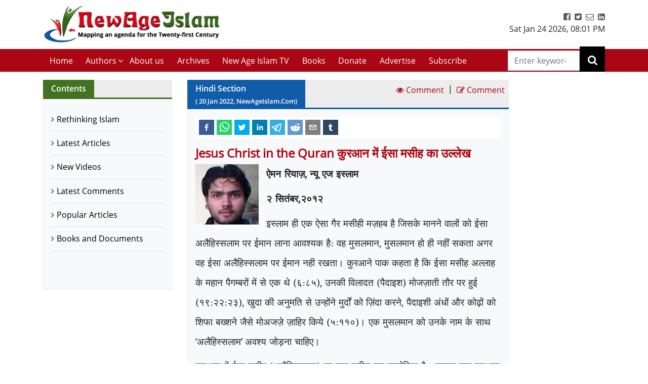

--- FILE ---
content_type: text/html; charset=utf-8
request_url: https://www.newageislam.com/hindi-section/aiman-reyaz-new-age-islam/jesus-christ-in-the-quran-%E0%A4%95%E0%A5%81%E0%A4%B0%E0%A4%86%E0%A4%A8-%E0%A4%AE%E0%A5%87%E0%A4%82-%E0%A4%88%E0%A4%B8%E0%A4%BE-%E0%A4%AE%E0%A4%B8%E0%A5%80%E0%A4%B9-%E0%A4%95%E0%A4%BE-%E0%A4%89%E0%A4%B2%E0%A5%8D%E0%A4%B2%E0%A5%87%E0%A4%96/d/126194
body_size: 32391
content:

  <!DOCTYPE html>
  <html lang="en">
    <head>
    <meta charset="utf-8" />
    <title data-react-helmet="true">Jesus Christ in the Quran कुरआन में ईसा मसीह का उल्लेख | Aiman Reyaz, New Age Islam | New Age Islam | Islamic News and Views | Moderate Muslims &amp; Islam</title>
    <meta data-react-helmet="true" name="description" content="Get all the news and views on Rethinking Islamic Religion, preventing radicalisation and de-radicalisation. New Age Islam brings modern Muslims closer to the original ideals and spirit of Islam &amp; Rethink on Islam. Visit us today!"/><meta data-react-helmet="true" property="og:title" content="Jesus Christ in the Quran कुरआन में ईसा मसीह का उल्लेख | Aiman Reyaz, New Age Islam"/><meta data-react-helmet="true" name="og:description" content="कुरआन में ईसा मसीह (अलैहिस्सलाम) का नाम पचीस बार उल्लेखित है। उनका नाम कुरआन में इस तरह लिया गया है: ‘मरियम के बेटे’, ‘मसीहा’, ‘अल्लाह के पैगम्बर’ , ‘अल्लाह की निशानी’ , ‘अल्लाह की रूह’ ।....."/><meta data-react-helmet="true" property="og:url" content="https://www.newageislam.com/hindi-section/aiman-reyaz-new-age-islam/jesus-christ-quran-कुरआन-में-ईसा-मसीह-का-उल्लेख/d/126194"/><meta data-react-helmet="true" name="abstract" content="About Islam, Islamic Religion and Muslims"/><meta data-react-helmet="true" name="robots" content="index, follow"/>
    <link data-react-helmet="true" rel="canonical" href="https://www.newageislam.com/hindi-section/aiman-reyaz-new-age-islam/jesus-christ-quran-कुरआन-में-ईसा-मसीह-का-उल्लेख/d/126194"/>
    <link
    rel="icon"
    href="/newageislam-favicon.jpg"
    type="image/x-icon"
  />
    <meta
      name="viewport"
      content="width=device-width, initial-scale=1, shrink-to-fit=no"
    />
    <meta name="theme-color" content="#000000" />
	<meta name="google-site-verification" content="o9aMtfcgyOfBT6Nvu3ctNY5L_ozb1frrMDuTcaoinNc" />
    <meta http-equiv="Content-Type" content="text/html; charset=utf-8" />
	<link rel="manifest" href="/manifest.json">
    <link rel="stylesheet" href="https://stackpath.bootstrapcdn.com/bootstrap/4.5.2/css/bootstrap.min.css" integrity="sha384-JcKb8q3iqJ61gNV9KGb8thSsNjpSL0n8PARn9HuZOnIxN0hoP+VmmDGMN5t9UJ0Z" crossorigin="anonymous">
    <link rel="stylesheet" href="https://stackpath.bootstrapcdn.com/font-awesome/4.7.0/css/font-awesome.min.css" integrity="sha384-wvfXpqpZZVQGK6TAh5PVlGOfQNHSoD2xbE+QkPxCAFlNEevoEH3Sl0sibVcOQVnN" crossorigin="anonymous">
    <style>	
    body {
      @font-face {
        font-family: 'Pacifico';
        font-style: normal;
        font-weight: 400;
        src: local('Pacifico Regular'), local('Pacifico-Regular'), url(https://fonts.gstatic.com/s/pacifico/v12/FwZY7-Qmy14u9lezJ-6H6MmBp0u-.woff2) format('woff2');
        font-display: swap;
      }	
    }
    </style>
    <link data-chunk="main" rel="stylesheet" href="/main.3aae61f4.css">
    <link data-chunk="main" rel="preload" as="style" href="/main.3aae61f4.css">
<link data-chunk="main" rel="preload" as="script" href="/bundle.3aae61f4.js">
<link data-chunk="pages-list-component-jsx" rel="preload" as="script" href="/14.bundle.3aae61f4.js">
<link data-chunk="pages-search-component-jsx" rel="preload" as="script" href="/18.bundle.3aae61f4.js">
<link data-chunk="pages-archives-page-component-jsx" rel="preload" as="script" href="/5.bundle.3aae61f4.js">
<link data-chunk="pages-latest-articles-component-jsx" rel="preload" as="script" href="/11.bundle.3aae61f4.js">
<link data-chunk="pages-view-comments-page-jsx" rel="preload" as="script" href="/21.bundle.3aae61f4.js">
<link data-chunk="pages-advertise-component-jsx" rel="preload" as="script" href="/4.bundle.3aae61f4.js">
<link data-chunk="pages-popular-articles-component-jsx" rel="preload" as="script" href="/15.bundle.3aae61f4.js">
<link data-chunk="pages-privacypolicy-component-jsx" rel="preload" as="script" href="/16.bundle.3aae61f4.js">
<link data-chunk="pages-latest-comments-component-jsx" rel="preload" as="script" href="/12.bundle.3aae61f4.js">
<link data-chunk="pages-contacts-component-jsx" rel="preload" as="script" href="/7.bundle.3aae61f4.js">
<link data-chunk="pages-donate-component-jsx" rel="preload" as="script" href="/9.bundle.3aae61f4.js">
<link data-chunk="pages-bestofbefore-component-jsx" rel="preload" as="script" href="/6.bundle.3aae61f4.js">
<link data-chunk="pages-subscribepage-component-jsx" rel="preload" as="script" href="/19.bundle.3aae61f4.js">
<link data-chunk="pages-latest-videos-component-jsx" rel="preload" as="script" href="/13.bundle.3aae61f4.js">
<link data-chunk="pages-about-component-jsx" rel="preload" as="script" href="/3.bundle.3aae61f4.js">
<link data-chunk="pages-disclaimer-component-jsx" rel="preload" as="script" href="/8.bundle.3aae61f4.js">
<link data-chunk="pages-reportAbuse-jsx" rel="preload" as="script" href="/17.bundle.3aae61f4.js">
<link data-chunk="pages-unsubscribepage-component-jsx" rel="preload" as="script" href="/20.bundle.3aae61f4.js">
    </head>
    <body>
    <div id="root"><div><header class="mainHeader mb-3"><section class="headerTop py-2"><div class="container"><div class="row"><div class="col-12 col-sm-5 col-md-4 col-lg-4"><div class="myBrand"><a title="Home" class="d-block" href="/"><img src="/dafa36d0ddb3219931bc71a0c715907f.png" alt="New Age Islam" class="img-fluid" width="400" height="93"/></a></div></div><div class="col-12 col-sm-7 col-md-8 col-lg-8 d-sm-block"><div class="headerTopRight text-center text-sm-right"><ul class="list-inline m-0 p-0"><li class="list-inline-item"><a href="https://www.facebook.com/NewAgeIslam/" title="facebook"><i class="fa fa-facebook-square"></i></a></li><li class="list-inline-item"><a href="http://twitter.com/NewAgeIslam" title="twitter"><i class="fa fa-twitter-square"></i></a></li><li class="list-inline-item"><a href="mailto:editor@NewAgeIslam.com" title="Email"><i class="fa fa-envelope-o"></i></a></li><li class="list-inline-item"><a href="http://linkedin.com" title="Linkedin"><i class="fa fa-linkedin-square"></i></a></li></ul><div id="date_time_header" class="dateHeader">Sat Jan 24 2026<!-- -->,<!-- --> <!-- -->08:01 PM</div></div></div></div></div></section><section class="headerMenu"><div class="container"><div class="row"><div class="col-12 col-sm-12 col-md-12 col-lg-11 menuLeft hide"><div class="mobileIcon d-block d-lg-none"><i class="fa fa-bars"></i></div><div class="mobileName d-block d-lg-none py-3 mb-3 border-bottom"><a class="d-block" title="Home" href="/"><img src="/dafa36d0ddb3219931bc71a0c715907f.png" alt="New Age Islam" class="img-fluid" width="270" height="69"/></a></div><ul class="list-inline m-0 headerMenuList"><li class="list-inline-item"><a title="Home" href="/">Home<!-- --> </a></li><li class="list-inline-item"><a href="#" title="Authors">Authors</a><i class="fa fa-angle-down position-absolute submenuhide"></i><ul class="list-unstyled m-0 subMenu position-absolute"><li><a title="Authors" href="/a/sultan-shahin"> <!-- -->Sultan Shahin<!-- --> </a></li><li><a title="Authors" href="/a/mohammad-yunus"> <!-- -->Mohammad Yunus<!-- --> </a></li><li><a title="Authors" href="/a/naseer-ahmed"> <!-- -->Naseer Ahmed<!-- --> </a></li><li><a title="Authors" href="/a/ghulam-ghaus"> <!-- -->Ghulam Ghaus<!-- --> </a></li><li><a title="Authors" href="/a/ghulam-rasool"> <!-- -->Ghulam Rasool<!-- --> </a></li><li><a title="Authors" href="/a/arshad-alam"> <!-- -->Arshad Alam<!-- --> </a></li><li><a title="Authors" href="/a/rashid-samnakay"> <!-- -->Rashid Samnakay<!-- --> </a></li><li><a title="Authors" href="/a/sohail-arshad-"> <!-- -->Sohail Arshad  <!-- --> </a></li><li><a title="Authors" href="/a/new-age-islam-staff-writer"> <!-- -->New Age Islam Staff Writer<!-- --> </a></li><li><a title="Authors" href="/a/new-age-islam-correspondent"> <!-- -->New Age Islam Correspondent<!-- --> </a></li><li><a title="Authors" href="/a/new-age-islam-edit-desk"> <!-- -->New Age Islam Edit Desk<!-- --> </a></li><li><a title="Authors" href="/a/yoginder-s-sikand-"> <!-- -->Yoginder S. Sikand <!-- --> </a></li><li><a title="Authors" href="/a/arman-neyazi"> <!-- -->Arman Neyazi<!-- --> </a></li><li><a title="Authors" href="/a/nastik-durani-"> <!-- -->Nastik Durani <!-- --> </a></li><li><a title="Authors" href="/a/basil-hijazi-"> <!-- -->Basil Hijazi <!-- --> </a></li><li><a title="Authors" href="/a/maryam-sakeenah-"> <!-- -->Maryam Sakeenah  <!-- --> </a></li><li><a title="Authors" href="/a/roshan"> <!-- -->Roshan<!-- --> </a></li><li><a title="Authors" href="/a/umm-abdullah"> <!-- -->Umm Abdullah<!-- --> </a></li><li><a title="Authors" href="/a/nigar-ataulla-"> <!-- -->Nigar Ataulla <!-- --> </a></li><li><a title="Authors" href="/a/aftab-ahmad"> <!-- -->Aftab Ahmad<!-- --> </a></li><li><a title="Authors" href="/a/prof-c-m-naim-"> <!-- -->Prof. C. M. Naim <!-- --> </a></li><li><a title="Authors" href="/a/prof-masood-alam-falahi-"> <!-- -->Prof. Masood Alam Falahi <!-- --> </a></li><li><a title="Authors" href="/a/dr-john-andrew-morrow-imam-ilyas-islam"> <!-- -->Dr. John Andrew Morrow (Imam Ilyas Islam)<!-- --> </a></li><li><a title="Authors" href="/a/charles-upton-"> <!-- -->Charles Upton  <!-- --> </a></li><li><a title="Authors" href="/a/pervez-hoodbhoy-"> <!-- -->Pervez Hoodbhoy <!-- --> </a></li><li><a title="Authors" href="/a/javed-ahmad-ghamidi-"> <!-- -->Javed Ahmad Ghamidi <!-- --> </a></li><li><a title="Authors" href="/a/moin-qazi"> <!-- -->Moin Qazi<!-- --> </a></li><li><a title="Authors" href="/a/justin-jones-"> <!-- -->Justin Jones <!-- --> </a></li><li><a title="Authors" href="/a/mushtaq-ul-haq-ahmad-sikander"> <!-- -->Mushtaq Ul Haq Ahmad Sikander<!-- --> </a></li><li><a title="Authors" href="/a/junaid-jahangir"> <!-- -->Junaid Jahangir<!-- --> </a></li><li><a title="Authors" href="/a/dr-adis-duderija"> <!-- -->Dr. Adis Duderija<!-- --> </a></li><li><a title="Authors" href="/a/abdur-rahman-hamza-"> <!-- -->Abdur Rahman Hamza  <!-- --> </a></li><li><a title="Authors" href="/a/kaniz-fatma"> <!-- -->Kaniz Fatma<!-- --> </a></li><li><a title="Authors" href="/a/asif-merchant-"> <!-- -->Asif Merchant <!-- --> </a></li><li><a title="Authors" href="/a/dr-mike-ghous-"> <!-- -->Dr. Mike Ghous  <!-- --> </a></li><li><a title="Authors" href="/a/mohammad-r-awal-"> <!-- -->Mohammad R. Awal <!-- --> </a></li><li><a title="Authors" href="/a/dr-mohammad-nejatullah-siddiqui-"> <!-- -->Dr. Mohammad Nejatullah Siddiqui  <!-- --> </a></li><li><a title="Authors" href="/a/anita-mckone-"> <!-- -->Anita McKone <!-- --> </a></li><li><a title="Authors" href="/a/dr-qaiser-shamim-"> <!-- -->Dr. Qaiser Shamim <!-- --> </a></li><li><a title="Authors" href="/a/sharifah-munirah-alatas"> <!-- -->Sharifah Munirah Alatas<!-- --> </a></li><li><a title="Authors" href="/a/shakeel-shamsi"> <!-- -->Shakeel Shamsi<!-- --> </a></li><li><a title="Authors" href="/a/hassan-radwan"> <!-- -->Hassan Radwan<!-- --> </a></li><li><a title="Authors" href="/a/maria-khan-"> <!-- -->Maria Khan <!-- --> </a></li><li><a title="Authors" href="/a/a-rahman-"> <!-- -->A Rahman  <!-- --> </a></li><li><a title="Authors" href="/a/tufail-ahmad-"> <!-- -->Tufail Ahmad <!-- --> </a></li><li><a title="Authors" href="/a/dr-kausar-fatima-"> <!-- -->Dr. Kausar Fatima  <!-- --> </a></li><li><a title="Authors" href="/a/prof-parvin-sultana-"> <!-- -->Prof. Parvin Sultana  <!-- --> </a></li><li><a title="Authors" href="/a/s-mubashir-noor"> <!-- -->S. Mubashir Noor<!-- --> </a></li><li><a title="Authors" href="/a/syed-rizvi-"> <!-- -->Syed Rizvi <!-- --> </a></li><li><a title="Authors" href="/a/maulana-syed-aleem-ashraf-jaisi-"> <!-- -->Maulana Syed Aleem Ashraf Jaisi <!-- --> </a></li><li><a title="Authors" href="/a/imam-shamshad-a-nasir-"> <!-- -->Imam Shamshad A. Nasir <!-- --> </a></li><li><a title="Authors" href="/a/sharif-arshad"> <!-- -->Sharif Arshad<!-- --> </a></li><li><a title="Authors" href="/a/a-faizur-rahman"> <!-- -->A. Faizur Rahman<!-- --> </a></li><li><a title="Authors" href="/a/maulana-wahiduddin-khan-"> <!-- -->Maulana Wahiduddin Khan <!-- --> </a></li><li><a title="Authors" href="/a/dr-deeba-abedi-"> <!-- -->Dr. Deeba Abedi  <!-- --> </a></li><li><a title="Authors" href="/a/ayesha-hareem-"> <!-- -->Ayesha Hareem <!-- --> </a></li><li><a title="Authors" href="/a/canon-alan-amos-"> <!-- -->Canon Alan Amos  <!-- --> </a></li><li><a title="Authors" href="/a/danish-raza-"> <!-- -->Danish Raza <!-- --> </a></li><li><a title="Authors" href="/a/ikram-ahmed"> <!-- -->Ikram Ahmed<!-- --> </a></li><li><a title="Authors" href="/a/ashfaque-syed"> <!-- -->Ashfaque Syed<!-- --> </a></li><li><a title="Authors" href="/a/prof-akhtarul-wasey-"> <!-- -->Prof. Akhtarul Wasey <!-- --> </a></li><li><a title="Authors" href="/a/zafarul-islam-khan-"> <!-- -->Zafarul Islam Khan <!-- --> </a></li><li><a title="Authors" href="/a/mohsin-khan-"> <!-- -->Mohsin Khan  <!-- --> </a></li><li><a title="Authors" href="/a/roshan-shah"> <!-- -->Roshan Shah<!-- --> </a></li><li><a title="Authors" href="/a/maulana-dr-waris-mazhari-"> <!-- -->Maulana Dr. Waris Mazhari <!-- --> </a></li><li><a title="Authors" href="/a/rabbi-allen-s-maller-"> <!-- -->Rabbi Allen S. Maller <!-- --> </a></li><li><a title="Authors" href="/a/fr-victor-edwin-sj-"> <!-- -->Fr. Victor Edwin SJ    <!-- --> </a></li><li><a title="Authors" href="/a/fr-michael-d-calabria-"> <!-- -->Fr. Michael D. Calabria <!-- --> </a></li><li><a title="Authors" href="/a/fr-thomas-v"> <!-- -->Fr. Thomas V<!-- --> </a></li><li><a title="Authors" href="/a/fr-midhun-j-francis-"> <!-- -->Fr. Midhun J Francis <!-- --> </a></li><li><a title="Authors" href="/a/va-mohamad-ashrof"> <!-- -->V.A. Mohamad Ashrof<!-- --> </a></li><li><a title="Authors" href="/a/syed-sadruddin-hussain-"> <!-- -->Syed Sadruddin Hussain  <!-- --> </a></li><li><a title="Authors" href="/a/robert-j-burrowes"> <!-- -->Robert J. Burrowes<!-- --> </a></li><li><a title="Authors" href="/a/john-scales-avery"> <!-- -->John Scales Avery<!-- --> </a></li><li><a title="Authors" href="/a/prof-henry-francis-b-espiritu-"> <!-- -->Prof. Henry Francis B. Espiritu <!-- --> </a></li><li><a title="Authors" href="/a/to-shanavas"> <!-- -->T.O. Shanavas<!-- --> </a></li><li><a title="Authors" href="/a/kazi-wadud-nawaz-"> <!-- -->Kazi Wadud Nawaz <!-- --> </a></li><li><a title="Authors" href="/a/vm-khaleelur-rahman-"> <!-- -->V.M. Khaleelur Rahman  <!-- --> </a></li><li><a title="Authors" href="/a/belinda-f-espiritu-"> <!-- -->Belinda F. Espiritu  <!-- --> </a></li><li><a title="Authors" href="/a/s-m-pasha-"> <!-- -->S. M. Pasha  <!-- --> </a></li><li><a title="Authors" href="/a/misbahul-huda-"> <!-- -->Misbahul Huda <!-- --> </a></li><li><a title="Authors" href="/a/ziaur-rahman"> <!-- -->Ziaur Rahman<!-- --> </a></li><li><a title="Authors" href="/a/iftekhar-hai-"> <!-- -->Iftekhar Hai <!-- --> </a></li><li><a title="Authors" href="/a/nauman-sadiq-"> <!-- -->Nauman Sadiq  <!-- --> </a></li><li><a title="Authors" href="/a/allama-adnan-ibrahim-"> <!-- -->Allama Adnan Ibrahim <!-- --> </a></li><li><a title="Authors" href="/a/a-amrita-anandi-"> <!-- -->A. Amrita Anandi <!-- --> </a></li><li><a title="Authors" href="/a/khwaja-azhar-abbas-"> <!-- -->Khwaja Azhar Abbas <!-- --> </a></li><li><a title="Authors" href="/a/m-irfan-"> <!-- -->M. Irfan <!-- --> </a></li><li><a title="Authors" href="/a/p-joy"> <!-- -->P. Joy<!-- --> </a></li><li><a title="Authors" href="/a/ali-raihan-"> <!-- -->Ali Raihan <!-- --> </a></li><li><a title="Authors" href="/a/lubna-anwar-"> <!-- -->Lubna Anwar <!-- --> </a></li><li><a title="Authors" href="/a/waheed-rizvi-"> <!-- -->Waheed Rizvi  <!-- --> </a></li><li><a title="Authors" href="/a/dr-mohammad-najeeb-qasmi"> <!-- -->Dr. Mohammad Najeeb Qasmi<!-- --> </a></li><li><a title="Authors" href="/a/ahsan-ul-haq"> <!-- -->Ahsan ul Haq<!-- --> </a></li><li><a title="Authors" href="/a/mubashir-vp"> <!-- -->Mubashir VP<!-- --> </a></li><li><a title="Authors" href="/a/maulana-nauman-naeem-"> <!-- -->Maulana Nauman Naeem  <!-- --> </a></li><li><a title="Authors" href="/a/dr-vithal-rajan-"> <!-- -->Dr. Vithal Rajan <!-- --> </a></li><li><a title="Authors" href="/a/somali-k-chakrabarti-"> <!-- -->Somali K Chakrabarti  <!-- --> </a></li><li><a title="Authors" href="/a/nasim-yousaf-"> <!-- -->Nasim Yousaf <!-- --> </a></li><li><a title="Authors" href="/a/feroze-mithiborwala"> <!-- -->Feroze Mithiborwala<!-- --> </a></li><li><a title="Authors" href="/a/dr-ibrahim-b-syed"> <!-- -->Dr. Ibrahim B. Syed<!-- --> </a></li><li><a title="Authors" href="/a/dr-mih-farooqi"> <!-- -->Dr. M.I.H. Farooqi<!-- --> </a></li><li><a title="Authors" href="/a/mohammad-hashim-"> <!-- -->Mohammad Hashim <!-- --> </a></li><li><a title="Authors" href="/a/sam-westrop"> <!-- -->Sam Westrop<!-- --> </a></li><li><a title="Authors" href="/a/maulana-tauqir-raza-barailvi-"> <!-- -->Maulana Tauqir Raza Barailvi <!-- --> </a></li><li><a title="Authors" href="/a/mufti-asjad-raza-qadri"> <!-- -->Mufti Asjad Raza Qadri<!-- --> </a></li><li><a title="Authors" href="/a/mubarak-kapdi"> <!-- -->Mubarak Kapdi<!-- --> </a></li><li><a title="Authors" href="/a/mufti-asjad-raza-qadri"> <!-- -->Mufti Asjad Raza Qadri<!-- --> </a></li><li><a title="Authors" href="/a/dr-mohammad-abuhamdiyyah-"> <!-- -->Dr Mohammad Abuhamdiyyah  <!-- --> </a></li><li><a title="Authors" href="/a/zahur-raza-misbahi-"> <!-- -->Zahur Raza Misbahi  <!-- --> </a></li><li><a title="Authors" href="/a/irshad-mahmood-"> <!-- -->Irshad Mahmood  <!-- --> </a></li><li><a title="Authors" href="/a/irshad-ahmad-bhat-"> <!-- -->Irshad Ahmad Bhat <!-- --> </a></li><li><a title="Authors" href="/a/zahid-sultan-magray-"> <!-- -->Zahid Sultan Magray  <!-- --> </a></li><li><a title="Authors" href="/a/a-rahi-"> <!-- -->A. Rahi  <!-- --> </a></li><li><a title="Authors" href="/a/allama-rahmatullah-tarique-"> <!-- -->Allama Rahmatullah Tarique  <!-- --> </a></li><li><a title="Authors" href="/a/swami-lakshmi-shankaracharya-"> <!-- -->Swami Lakshmi Shankaracharya <!-- --> </a></li><li><a title="Authors" href="/a/gouthama-siddarthan-"> <!-- -->Gouthama Siddarthan  <!-- --> </a></li><li><a title="Authors" href="/a/heesha-she"> <!-- -->Heesha She<!-- --> </a></li><li><a title="Authors" href="/a/tabassum-"> <!-- -->Tabassum <!-- --> </a></li><li><a title="Authors" href="/a/iqbal-r-sama-"> <!-- -->Iqbal R. Sama  <!-- --> </a></li><li><a title="Authors" href="/a/suleiman-khan-"> <!-- -->Suleiman Khan  <!-- --> </a></li><li><a title="Authors" href="/a/neza-t-reyhan-"> <!-- -->Neza T. Reyhan <!-- --> </a></li><li><a title="Authors" href="/a/k-suhela-"> <!-- -->K. Suhela <!-- --> </a></li><li><a title="Authors" href="/a/binkles-"> <!-- -->Binkles  <!-- --> </a></li><li><a title="Authors" href="/a/reshu"> <!-- -->Reshu<!-- --> </a></li><li><a title="Authors" href="/a/sumit-paul"> <!-- -->Sumit Paul<!-- --> </a></li><li><a title="Authors" href="/a/saquib-salim"> <!-- -->Saquib Salim<!-- --> </a></li><li><a title="Authors" href="/a/grace-mubashir"> <!-- -->Grace Mubashir<!-- --> </a></li><li><a title="Authors" href="/a/hasan-mahmud"> <!-- -->Hasan Mahmud<!-- --> </a></li><li><a title="Authors" href="/a/mohammad-ali"> <!-- -->Mohammad Ali<!-- --> </a></li><li><a title="Authors" href="/a/dr-mohammad-ghitreef"> <!-- -->Dr. Mohammad Ghitreef<!-- --> </a></li><li><a title="Authors" href="/a/sahil-razvi"> <!-- -->Sahil Razvi<!-- --> </a></li><li><a title="Authors" href="/a/syed-amjad-hussain"> <!-- -->Syed Amjad Hussain<!-- --> </a></li></ul></li><li class="list-inline-item"><a title="About us" href="/about">About us</a></li><li class="list-inline-item"><a title="Archives" href="/bestArticles">Archives</a></li><li class="list-inline-item"><a rel="noopener noreferrer" title="New Age Islam TV" href="/latestVideos">New Age Islam TV</a></li><li class="list-inline-item"><a title="Books and Documents" href="/a/books-and-documents">Books</a></li><li class="list-inline-item"><a title="Donate" href="/donate">Donate</a></li><li class="list-inline-item"><a title="Advertise" href="/advertise">Advertise</a></li><li class="list-inline-item"><a title="Subscribe" href="/subscribe">Subscribe</a></li></ul></div><div class="col-12 col-sm-12 col-md-12 col-lg-1 searchRight"><div class="dexktopSearchWrap text-center"><div class="dexktopSearchIcon float-right position-relative"><i class="fa fa-search"></i><input type="search" name="search" class="form-control rounded-0" placeholder="Enter keywords" value=""/></div></div></div></div></div></section></header><section class="innerPageWrap pb-5 contactPage"><div class="container"><div class="row"><aside class="col-12 col-sm-12 col-md-4 col-lg-3"><div class="sidebarWrap"><div class="sectionTitle greenTitleBg clearfix d-flex"><h2 class="m-0 float-left mr-auto px-3">Contents</h2></div><div class="pagesLinks bg-light shadow-sm"><ul class="m-0 list-unstyled p-3"><li class="border-bottom"><a title="Rethinking Islam" rel="noreferrer" href="/bestOfArticles">Rethinking Islam</a></li><li class="border-bottom"><a title="Latest Articles" rel="noreferrer" href="/latestArticles">Latest Articles</a></li><li class="border-bottom"><a title="New Videos" rel="noreferrer" href="/latestVideos">New Videos</a></li><li class="border-bottom"><a title="Latest Comments" rel="noreferrer" href="/latestComments">Latest Comments</a></li><li class="border-bottom"><a title="Popular Articles" rel="noreferrer" href="/popularArticles">Popular Articles</a></li><li class="border-bottom"><a title="Books and Documents" rel="noreferrer" href="/a/books-and-documents">Books and Documents</a></li></ul></div></div></aside> <div class="col-12 col-sm-12 col-md-8 col-lg-7"><div class="sectionTitle blueTitleBg clearfix d-flex"><h2 class="m-0 float-left mr-auto px-3">Hindi Section<!-- --> <small>( <!-- -->20<!-- --> <!-- -->Jan<!-- --> <!-- -->2022<!-- -->, NewAgeIslam.Com)</small></h2><a class="p-2" href="#viewComment" title="View Comment"><i class="fa fa-eye"></i> <span>Comment</span></a> <span class="divide">|</span><a class="p-2" href="#articleCommentForm" title="Write a Comment"><i class="fa fa-pencil-square-o"></i> <span>Comment</span></a></div><div class="pageWrap p-3 bg-light shadow-sm"><div class="sharePost"><div class="shared-icons"><button aria-label="facebook" class="react-share__ShareButton" style="background-color:transparent;border:none;padding:0;font:inherit;color:inherit;cursor:pointer"><svg viewBox="0 0 64 64" width="64" height="64"><rect width="64" height="64" rx="0" ry="0" fill="#3b5998"></rect><path d="M34.1,47V33.3h4.6l0.7-5.3h-5.3v-3.4c0-1.5,0.4-2.6,2.6-2.6l2.8,0v-4.8c-0.5-0.1-2.2-0.2-4.1-0.2 c-4.1,0-6.9,2.5-6.9,7V28H24v5.3h4.6V47H34.1z" fill="white"></path></svg></button><button quote="Jesus Christ in the Quran कुरआन में ईसा मसीह का उल्लेख" hashtag="Jesus Christ in the Quran कुरआन में ईसा मसीह का उल्लेख" aria-label="whatsapp" class="react-share__ShareButton" style="background-color:transparent;border:none;padding:0;font:inherit;color:inherit;cursor:pointer"><svg viewBox="0 0 64 64" width="64" height="64"><rect width="64" height="64" rx="0" ry="0" fill="#25D366"></rect><path d="m42.32286,33.93287c-0.5178,-0.2589 -3.04726,-1.49644 -3.52105,-1.66732c-0.4712,-0.17346 -0.81554,-0.2589 -1.15987,0.2589c-0.34175,0.51004 -1.33075,1.66474 -1.63108,2.00648c-0.30032,0.33658 -0.60064,0.36247 -1.11327,0.12945c-0.5178,-0.2589 -2.17994,-0.80259 -4.14759,-2.56312c-1.53269,-1.37217 -2.56312,-3.05503 -2.86603,-3.57283c-0.30033,-0.5178 -0.03366,-0.80259 0.22524,-1.06149c0.23301,-0.23301 0.5178,-0.59547 0.7767,-0.90616c0.25372,-0.31068 0.33657,-0.5178 0.51262,-0.85437c0.17088,-0.36246 0.08544,-0.64725 -0.04402,-0.90615c-0.12945,-0.2589 -1.15987,-2.79613 -1.58964,-3.80584c-0.41424,-1.00971 -0.84142,-0.88027 -1.15987,-0.88027c-0.29773,-0.02588 -0.64208,-0.02588 -0.98382,-0.02588c-0.34693,0 -0.90616,0.12945 -1.37736,0.62136c-0.4712,0.5178 -1.80194,1.76053 -1.80194,4.27186c0,2.51134 1.84596,4.945 2.10227,5.30747c0.2589,0.33657 3.63497,5.51458 8.80262,7.74113c1.23237,0.5178 2.1903,0.82848 2.94111,1.08738c1.23237,0.38836 2.35599,0.33657 3.24402,0.20712c0.99159,-0.15534 3.04985,-1.24272 3.47963,-2.45956c0.44013,-1.21683 0.44013,-2.22654 0.31068,-2.45955c-0.12945,-0.23301 -0.46601,-0.36247 -0.98382,-0.59548m-9.40068,12.84407l-0.02589,0c-3.05503,0 -6.08417,-0.82849 -8.72495,-2.38189l-0.62136,-0.37023l-6.47252,1.68286l1.73463,-6.29129l-0.41424,-0.64725c-1.70875,-2.71846 -2.6149,-5.85116 -2.6149,-9.07706c0,-9.39809 7.68934,-17.06155 17.15993,-17.06155c4.58253,0 8.88029,1.78642 12.11655,5.02268c3.23625,3.21036 5.02267,7.50812 5.02267,12.06476c-0.0078,9.3981 -7.69712,17.06155 -17.14699,17.06155m14.58906,-31.58846c-3.93529,-3.80584 -9.1133,-5.95471 -14.62789,-5.95471c-11.36055,0 -20.60848,9.2065 -20.61625,20.52564c0,3.61684 0.94757,7.14565 2.75211,10.26282l-2.92557,10.63564l10.93337,-2.85309c3.0136,1.63108 6.4052,2.4958 9.85634,2.49839l0.01037,0c11.36574,0 20.61884,-9.2091 20.62403,-20.53082c0,-5.48093 -2.14111,-10.64081 -6.03239,-14.51915" fill="white"></path></svg></button><button quote="Jesus Christ in the Quran कुरआन में ईसा मसीह का उल्लेख" hashtag="Jesus Christ in the Quran कुरआन में ईसा मसीह का उल्लेख" aria-label="twitter" class="react-share__ShareButton" style="background-color:transparent;border:none;padding:0;font:inherit;color:inherit;cursor:pointer"><svg viewBox="0 0 64 64" width="64" height="64"><rect width="64" height="64" rx="0" ry="0" fill="#00aced"></rect><path d="M48,22.1c-1.2,0.5-2.4,0.9-3.8,1c1.4-0.8,2.4-2.1,2.9-3.6c-1.3,0.8-2.7,1.3-4.2,1.6 C41.7,19.8,40,19,38.2,19c-3.6,0-6.6,2.9-6.6,6.6c0,0.5,0.1,1,0.2,1.5c-5.5-0.3-10.3-2.9-13.5-6.9c-0.6,1-0.9,2.1-0.9,3.3 c0,2.3,1.2,4.3,2.9,5.5c-1.1,0-2.1-0.3-3-0.8c0,0,0,0.1,0,0.1c0,3.2,2.3,5.8,5.3,6.4c-0.6,0.1-1.1,0.2-1.7,0.2c-0.4,0-0.8,0-1.2-0.1 c0.8,2.6,3.3,4.5,6.1,4.6c-2.2,1.8-5.1,2.8-8.2,2.8c-0.5,0-1.1,0-1.6-0.1c2.9,1.9,6.4,2.9,10.1,2.9c12.1,0,18.7-10,18.7-18.7 c0-0.3,0-0.6,0-0.8C46,24.5,47.1,23.4,48,22.1z" fill="white"></path></svg></button><button quote="Jesus Christ in the Quran कुरआन में ईसा मसीह का उल्लेख" hashtag="Jesus Christ in the Quran कुरआन में ईसा मसीह का उल्लेख" aria-label="linkedin" class="react-share__ShareButton" style="background-color:transparent;border:none;padding:0;font:inherit;color:inherit;cursor:pointer"><svg viewBox="0 0 64 64" width="64" height="64"><rect width="64" height="64" rx="0" ry="0" fill="#007fb1"></rect><path d="M20.4,44h5.4V26.6h-5.4V44z M23.1,18c-1.7,0-3.1,1.4-3.1,3.1c0,1.7,1.4,3.1,3.1,3.1 c1.7,0,3.1-1.4,3.1-3.1C26.2,19.4,24.8,18,23.1,18z M39.5,26.2c-2.6,0-4.4,1.4-5.1,2.8h-0.1v-2.4h-5.2V44h5.4v-8.6 c0-2.3,0.4-4.5,3.2-4.5c2.8,0,2.8,2.6,2.8,4.6V44H46v-9.5C46,29.8,45,26.2,39.5,26.2z" fill="white"></path></svg></button><button quote="Jesus Christ in the Quran कुरआन में ईसा मसीह का उल्लेख" hashtag="Jesus Christ in the Quran कुरआन में ईसा मसीह का उल्लेख" aria-label="telegram" class="react-share__ShareButton" style="background-color:transparent;border:none;padding:0;font:inherit;color:inherit;cursor:pointer"><svg viewBox="0 0 64 64" width="64" height="64"><rect width="64" height="64" rx="0" ry="0" fill="#37aee2"></rect><path d="m45.90873,15.44335c-0.6901,-0.0281 -1.37668,0.14048 -1.96142,0.41265c-0.84989,0.32661 -8.63939,3.33986 -16.5237,6.39174c-3.9685,1.53296 -7.93349,3.06593 -10.98537,4.24067c-3.05012,1.1765 -5.34694,2.05098 -5.4681,2.09312c-0.80775,0.28096 -1.89996,0.63566 -2.82712,1.72788c-0.23354,0.27218 -0.46884,0.62161 -0.58825,1.10275c-0.11941,0.48114 -0.06673,1.09222 0.16682,1.5716c0.46533,0.96052 1.25376,1.35737 2.18443,1.71383c3.09051,0.99037 6.28638,1.93508 8.93263,2.8236c0.97632,3.44171 1.91401,6.89571 2.84116,10.34268c0.30554,0.69185 0.97105,0.94823 1.65764,0.95525l-0.00351,0.03512c0,0 0.53908,0.05268 1.06412,-0.07375c0.52679,-0.12292 1.18879,-0.42846 1.79109,-0.99212c0.662,-0.62161 2.45836,-2.38812 3.47683,-3.38552l7.6736,5.66477l0.06146,0.03512c0,0 0.84989,0.59703 2.09312,0.68132c0.62161,0.04214 1.4399,-0.07726 2.14229,-0.59176c0.70766,-0.51626 1.1765,-1.34683 1.396,-2.29506c0.65673,-2.86224 5.00979,-23.57745 5.75257,-27.00686l-0.02107,0.08077c0.51977,-1.93157 0.32837,-3.70159 -0.87096,-4.74991c-0.60054,-0.52152 -1.2924,-0.7498 -1.98425,-0.77965l0,0.00176zm-0.2072,3.29069c0.04741,0.0439 0.0439,0.0439 0.00351,0.04741c-0.01229,-0.00351 0.14048,0.2072 -0.15804,1.32576l-0.01229,0.04214l-0.00878,0.03863c-0.75858,3.50668 -5.15554,24.40802 -5.74203,26.96472c-0.08077,0.34417 -0.11414,0.31959 -0.09482,0.29852c-0.1756,-0.02634 -0.50045,-0.16506 -0.52679,-0.1756l-13.13468,-9.70175c4.4988,-4.33199 9.09945,-8.25307 13.744,-12.43229c0.8218,-0.41265 0.68483,-1.68573 -0.29852,-1.70681c-1.04305,0.24584 -1.92279,0.99564 -2.8798,1.47502c-5.49971,3.2626 -11.11882,6.13186 -16.55882,9.49279c-2.792,-0.97105 -5.57873,-1.77704 -8.15298,-2.57601c2.2336,-0.89555 4.00889,-1.55579 5.75608,-2.23009c3.05188,-1.1765 7.01687,-2.7042 10.98537,-4.24067c7.94051,-3.06944 15.92667,-6.16346 16.62028,-6.43037l0.05619,-0.02283l0.05268,-0.02283c0.19316,-0.0878 0.30378,-0.09658 0.35471,-0.10009c0,0 -0.01756,-0.05795 -0.00351,-0.04566l-0.00176,0zm-20.91715,22.0638l2.16687,1.60145c-0.93418,0.91311 -1.81743,1.77353 -2.45485,2.38812l0.28798,-3.98957" fill="white"></path></svg></button><button quote="Jesus Christ in the Quran कुरआन में ईसा मसीह का उल्लेख" hashtag="Jesus Christ in the Quran कुरआन में ईसा मसीह का उल्लेख" aria-label="reddit" class="react-share__ShareButton" style="background-color:transparent;border:none;padding:0;font:inherit;color:inherit;cursor:pointer"><svg viewBox="0 0 64 64" width="64" height="64"><rect width="64" height="64" rx="0" ry="0" fill="#5f99cf"></rect><path d="m 52.8165,31.942362 c 0,-2.4803 -2.0264,-4.4965 -4.5169,-4.4965 -1.2155,0 -2.3171,0.4862 -3.128,1.2682 -3.077,-2.0247 -7.2403,-3.3133 -11.8507,-3.4782 l 2.5211,-7.9373 6.8272,1.5997 -0.0102,0.0986 c 0,2.0281 1.6575,3.6771 3.6958,3.6771 2.0366,0 3.6924,-1.649 3.6924,-3.6771 0,-2.0281 -1.6575,-3.6788 -3.6924,-3.6788 -1.564,0 -2.8968,0.9758 -3.4357,2.3443 l -7.3593,-1.7255 c -0.3213,-0.0782 -0.6477,0.1071 -0.748,0.4233 L 32,25.212062 c -4.8246,0.0578 -9.1953,1.3566 -12.41,3.4425 -0.8058,-0.7446 -1.8751,-1.2104 -3.0583,-1.2104 -2.4905,0 -4.5152,2.0179 -4.5152,4.4982 0,1.649 0.9061,3.0787 2.2389,3.8607 -0.0884,0.4794 -0.1462,0.9639 -0.1462,1.4569 0,6.6487 8.1736,12.0581 18.2223,12.0581 10.0487,0 18.224,-5.4094 18.224,-12.0581 0,-0.4658 -0.0493,-0.9248 -0.1275,-1.377 1.4144,-0.7599 2.3885,-2.2304 2.3885,-3.9406 z m -29.2808,3.0872 c 0,-1.4756 1.207,-2.6775 2.6894,-2.6775 1.4824,0 2.6877,1.2019 2.6877,2.6775 0,1.4756 -1.2053,2.6758 -2.6877,2.6758 -1.4824,0 -2.6894,-1.2002 -2.6894,-2.6758 z m 15.4037,7.9373 c -1.3549,1.3481 -3.4816,2.0043 -6.5008,2.0043 l -0.0221,-0.0051 -0.0221,0.0051 c -3.0209,0 -5.1476,-0.6562 -6.5008,-2.0043 -0.2465,-0.2448 -0.2465,-0.6443 0,-0.8891 0.2465,-0.2465 0.6477,-0.2465 0.8942,0 1.105,1.0999 2.9393,1.6337 5.6066,1.6337 l 0.0221,0.0051 0.0221,-0.0051 c 2.6673,0 4.5016,-0.5355 5.6066,-1.6354 0.2465,-0.2465 0.6477,-0.2448 0.8942,0 0.2465,0.2465 0.2465,0.6443 0,0.8908 z m -0.3213,-5.2615 c -1.4824,0 -2.6877,-1.2002 -2.6877,-2.6758 0,-1.4756 1.2053,-2.6775 2.6877,-2.6775 1.4824,0 2.6877,1.2019 2.6877,2.6775 0,1.4756 -1.2053,2.6758 -2.6877,2.6758 z" fill="white"></path></svg></button><button quote="Jesus Christ in the Quran कुरआन में ईसा मसीह का उल्लेख" hashtag="Jesus Christ in the Quran कुरआन में ईसा मसीह का उल्लेख" aria-label="email" class="react-share__ShareButton" style="background-color:transparent;border:none;padding:0;font:inherit;color:inherit;cursor:pointer"><svg viewBox="0 0 64 64" width="64" height="64"><rect width="64" height="64" rx="0" ry="0" fill="#7f7f7f"></rect><path d="M17,22v20h30V22H17z M41.1,25L32,32.1L22.9,25H41.1z M20,39V26.6l12,9.3l12-9.3V39H20z" fill="white"></path></svg></button><button quote="Jesus Christ in the Quran कुरआन में ईसा मसीह का उल्लेख" hashtag="Jesus Christ in the Quran कुरआन में ईसा मसीह का उल्लेख" aria-label="tumblr" class="react-share__ShareButton" style="background-color:transparent;border:none;padding:0;font:inherit;color:inherit;cursor:pointer"><svg viewBox="0 0 64 64" width="64" height="64"><rect width="64" height="64" rx="0" ry="0" fill="#2c4762"></rect><path d="M39.2,41c-0.6,0.3-1.6,0.5-2.4,0.5c-2.4,0.1-2.9-1.7-2.9-3v-9.3h6v-4.5h-6V17c0,0-4.3,0-4.4,0 c-0.1,0-0.2,0.1-0.2,0.2c-0.3,2.3-1.4,6.4-5.9,8.1v3.9h3V39c0,3.4,2.5,8.1,9,8c2.2,0,4.7-1,5.2-1.8L39.2,41z" fill="white"></path></svg></button></div></div><div class="articleListDetail "><h1 class="heading ">Jesus Christ in the Quran कुरआन में ईसा मसीह का उल्लेख</h1><div class="article-detail"><p class="MsoNormal" style="line-height:200%"><img src="https://www.newageislam.com/picture_library/Aiman_Reyaz12_NewAgeIslam.jpg"><b><span lang="HI" style="font-family:
&quot;Mangal&quot;,&quot;serif&quot;;mso-ascii-font-family:Calibri;mso-hansi-font-family:Calibri;
mso-bidi-language:HI">ऐमन रियाज़</span>, </b><b><span lang="HI" style="font-family:
&quot;Mangal&quot;,&quot;serif&quot;;mso-ascii-font-family:Calibri;mso-hansi-font-family:Calibri;
mso-bidi-language:HI">न्यू एज इस्लाम</span><o:p></o:p></b></p>

<p class="MsoNormal" style="line-height:200%"><b><span lang="HI" style="font-family:
&quot;Mangal&quot;,&quot;serif&quot;;mso-ascii-font-family:Calibri;mso-hansi-font-family:Calibri;
mso-bidi-language:HI">२ सितंबर</span>,</b><b><span lang="HI" style="font-family:
&quot;Mangal&quot;,&quot;serif&quot;;mso-ascii-font-family:Calibri;mso-hansi-font-family:Calibri;
mso-bidi-language:HI">२०१२</span><o:p></o:p></b></p>

<p class="MsoNormal" style="line-height:200%"><span lang="HI" style="font-family:
&quot;Mangal&quot;,&quot;serif&quot;;mso-ascii-font-family:Calibri;mso-hansi-font-family:Calibri;
mso-bidi-language:HI">इस्लाम ही एक ऐसा गैर मसीही मज़हब है जिसके मानने वालों को ईसा
अलैहिस्सलाम पर ईमान लाना आवश्यक है: वह मुसलमान</span>, <span lang="HI" style="font-family:&quot;Mangal&quot;,&quot;serif&quot;;mso-ascii-font-family:Calibri;mso-hansi-font-family:
Calibri;mso-bidi-language:HI">मुसलमान हो ही नहीं सकता अगर वह ईसा अलैहिस्सलाम पर
ईमान नही रखता। कुरआने पाक कहता है कि ईसा मसीह अल्लाह के महान पैगम्बरों में से एक
थे (६:८५)</span>, <span lang="HI" style="font-family:&quot;Mangal&quot;,&quot;serif&quot;;mso-ascii-font-family:
Calibri;mso-hansi-font-family:Calibri;mso-bidi-language:HI">उनकी विलादत (पैदाइश)
मोजज़ाती तौर पर हुई (१९:२२:२३)</span>, <span lang="HI" style="font-family:&quot;Mangal&quot;,&quot;serif&quot;;
mso-ascii-font-family:Calibri;mso-hansi-font-family:Calibri;mso-bidi-language:
HI">खुदा की अनुमति से उन्होंने मुर्दों को ज़िंदा करने</span>, <span lang="HI" style="font-family:&quot;Mangal&quot;,&quot;serif&quot;;mso-ascii-font-family:Calibri;mso-hansi-font-family:
Calibri;mso-bidi-language:HI">पैदाइशी अंधों और कोढ़ों को शिफा बख्शने जैसे मोअजज़े
ज़ाहिर किये (५:११०)। एक मुसलमान को उनके नाम के साथ </span>‘<span lang="HI" style="font-family:&quot;Mangal&quot;,&quot;serif&quot;;mso-ascii-font-family:Calibri;mso-hansi-font-family:
Calibri;mso-bidi-language:HI">अलैहिस्सलाम</span><span lang="EN-US">’ </span><span lang="HI" style="font-family:&quot;Mangal&quot;,&quot;serif&quot;;mso-ascii-font-family:Calibri;
mso-hansi-font-family:Calibri;mso-bidi-language:HI">अवश्य जोड़ना चाहिए।</span></p>

<p class="MsoNormal" style="line-height:200%"><span lang="HI" style="font-family:
&quot;Mangal&quot;,&quot;serif&quot;;mso-ascii-font-family:Calibri;mso-hansi-font-family:Calibri;
mso-bidi-language:HI">कुरआन में ईसा मसीह (अलैहिस्सलाम) का नाम पचीस बार उल्लेखित
है। उनका नाम कुरआन में इस तरह लिया गया है: </span>‘<span lang="HI" style="font-family:&quot;Mangal&quot;,&quot;serif&quot;;mso-ascii-font-family:Calibri;mso-hansi-font-family:
Calibri;mso-bidi-language:HI">मरियम के बेटे</span><span lang="EN-US">’</span>, ‘<span lang="HI" style="font-family:&quot;Mangal&quot;,&quot;serif&quot;;mso-ascii-font-family:Calibri;
mso-hansi-font-family:Calibri;mso-bidi-language:HI">मसीहा</span><span lang="EN-US">’</span>, ‘<span lang="HI" style="font-family:&quot;Mangal&quot;,&quot;serif&quot;;
mso-ascii-font-family:Calibri;mso-hansi-font-family:Calibri;mso-bidi-language:
HI">अल्लाह के पैगम्बर</span><span lang="EN-US">’</span> , ‘<span lang="HI" style="font-family:&quot;Mangal&quot;,&quot;serif&quot;;mso-ascii-font-family:Calibri;mso-hansi-font-family:
Calibri;mso-bidi-language:HI">अल्लाह की निशानी</span><span lang="EN-US">’</span>
, ‘<span lang="HI" style="font-family:&quot;Mangal&quot;,&quot;serif&quot;;mso-ascii-font-family:
Calibri;mso-hansi-font-family:Calibri;mso-bidi-language:HI">अल्लाह की रूह</span><span lang="EN-US">’ </span><span lang="HI" style="font-family:&quot;Mangal&quot;,&quot;serif&quot;;
mso-ascii-font-family:Calibri;mso-hansi-font-family:Calibri;mso-bidi-language:
HI">। यह तमाम मोहतरम और सम्मानित नाम उस अज़ीम पैगम्बर के लिए बनाए गए हैं। अगर किसी
रूढ़िवादी ईसाई को भी इसकी मंतिकी व्याख्या करने को कहा जाए तो कुरआन में एक भी ऐसा
बयान नहीं है कि वह उस पर आपत्ती करे।</span></p>

<p class="MsoNormal" style="line-height:200%"><span lang="HI" style="font-family:
&quot;Mangal&quot;,&quot;serif&quot;;mso-ascii-font-family:Calibri;mso-hansi-font-family:Calibri;
mso-bidi-language:HI">शब्द </span>‘Christ’ <span lang="HI" style="font-family:
&quot;Mangal&quot;,&quot;serif&quot;;mso-ascii-font-family:Calibri;mso-hansi-font-family:Calibri;
mso-bidi-language:HI">इब्रानी भाषा के शब्द </span>‘messiah’ <span lang="HI" style="font-family:&quot;Mangal&quot;,&quot;serif&quot;;mso-ascii-font-family:Calibri;mso-hansi-font-family:
Calibri;mso-bidi-language:HI">से लिया गया है</span>, <span lang="HI" style="font-family:&quot;Mangal&quot;,&quot;serif&quot;;mso-ascii-font-family:Calibri;mso-hansi-font-family:
Calibri;mso-bidi-language:HI">इसे अरबी में </span>‘<span lang="HI" style="font-family:&quot;Mangal&quot;,&quot;serif&quot;;mso-ascii-font-family:Calibri;mso-hansi-font-family:
Calibri;mso-bidi-language:HI">मसीह</span><span lang="EN-US">’ </span><span lang="HI" style="font-family:&quot;Mangal&quot;,&quot;serif&quot;;mso-ascii-font-family:Calibri;
mso-hansi-font-family:Calibri;mso-bidi-language:HI">कहते हैं जिसका अर्थ होता है
मसीह मौऊद। </span>‘<span lang="HI" style="font-family:&quot;Mangal&quot;,&quot;serif&quot;;
mso-ascii-font-family:Calibri;mso-hansi-font-family:Calibri;mso-bidi-language:
HI">मसीह मौऊद</span><span lang="EN-US">’ </span><span lang="HI" style="font-family:
&quot;Mangal&quot;,&quot;serif&quot;;mso-ascii-font-family:Calibri;mso-hansi-font-family:Calibri;
mso-bidi-language:HI">के लिए यूनानी भाषा में </span>Christos <span lang="HI" style="font-family:&quot;Mangal&quot;,&quot;serif&quot;;mso-ascii-font-family:Calibri;mso-hansi-font-family:
Calibri;mso-bidi-language:HI">है हमने इसी से शब्द </span>‘Christ’ <span lang="HI" style="font-family:&quot;Mangal&quot;,&quot;serif&quot;;mso-ascii-font-family:Calibri;
mso-hansi-font-family:Calibri;mso-bidi-language:HI">लिया है। ईसा मसीह</span>, <span lang="HI" style="font-family:&quot;Mangal&quot;,&quot;serif&quot;;mso-ascii-font-family:Calibri;
mso-hansi-font-family:Calibri;mso-bidi-language:HI">मसीह मौऊद थे या खुदा की ओर से
उन्हें यहूदियों के बीच सुधार के लिए नियुक्त किया था।</span></p>

<p class="MsoNormal" style="line-height:200%"><b><span lang="HI" style="font-family:
&quot;Mangal&quot;,&quot;serif&quot;;mso-ascii-font-family:Calibri;mso-hansi-font-family:Calibri;
mso-bidi-language:HI">शुरू से आगाज़ करते हैं-</span><o:p></o:p></b></p>

<p class="MsoNormal" style="line-height:200%"><span lang="EN-US">“</span><span lang="HI" style="font-family:&quot;Mangal&quot;,&quot;serif&quot;;mso-ascii-font-family:Calibri;
mso-hansi-font-family:Calibri;mso-bidi-language:HI">और जब फरिश्तों ने (मरियम से)
कहा कि मरियम! खुदा ने तुमको बर्गजीदा किया है और पाक बनाया है और जहां की औरतों में
चुना है।</span><span lang="EN-US">“</span> (<span lang="HI" style="font-family:
&quot;Mangal&quot;,&quot;serif&quot;;mso-ascii-font-family:Calibri;mso-hansi-font-family:Calibri;
mso-bidi-language:HI">३:४२)</span></p>

<p class="MsoNormal" style="line-height:200%"><span lang="HI" style="font-family:
&quot;Mangal&quot;,&quot;serif&quot;;mso-ascii-font-family:Calibri;mso-hansi-font-family:Calibri;
mso-bidi-language:HI">मरियम को यह इज्जत बाइबिल में भी नहीं दिया गया है। कुरआन में
मरियम के नाम से एक पूरी सुरह है।</span></p>

<p class="MsoNormal" style="line-height:200%"><span lang="EN-US">“</span>(<span lang="HI" style="font-family:&quot;Mangal&quot;,&quot;serif&quot;;mso-ascii-font-family:Calibri;
mso-hansi-font-family:Calibri;mso-bidi-language:HI">वह वाक़िया भी याद करो) जब फ़रिश्तों
ने (मरियम) से कहा ऐ मरियम ख़ुदा तुमको सिर्फ़ अपने हुक्म से एक लड़के के पैदा होने की
खुशख़बरी देता है जिसका नाम ईसा मसीह इब्ने मरियम होगा (और) दुनिया और आखेरत (दोनों)
में बाइज्ज़त (आबरू) और ख़ुदा के मुक़र्रब बन्दों में होगा</span><span lang="EN-US">”</span>
(<span lang="HI" style="font-family:&quot;Mangal&quot;,&quot;serif&quot;;mso-ascii-font-family:Calibri;
mso-hansi-font-family:Calibri;mso-bidi-language:HI">३:४५)</span></p>

<p class="MsoNormal" style="line-height:200%"><span lang="HI" style="font-family:
&quot;Mangal&quot;,&quot;serif&quot;;mso-ascii-font-family:Calibri;mso-hansi-font-family:Calibri;
mso-bidi-language:HI">जब खुदा की यह खबर दी जा रही थी</span>, (<span lang="HI" style="font-family:&quot;Mangal&quot;,&quot;serif&quot;;mso-ascii-font-family:Calibri;mso-hansi-font-family:
Calibri;mso-bidi-language:HI">उपर ३:४५ में) तो मरियम को कहा गया था कि उनके नवज़ायदा
बच्चे को ईसा कहा जाएगा</span>, <span lang="HI" style="font-family:&quot;Mangal&quot;,&quot;serif&quot;;
mso-ascii-font-family:Calibri;mso-hansi-font-family:Calibri;mso-bidi-language:
HI">जो मसीह</span>, <span lang="HI" style="font-family:&quot;Mangal&quot;,&quot;serif&quot;;
mso-ascii-font-family:Calibri;mso-hansi-font-family:Calibri;mso-bidi-language:
HI">खुदा का एक </span>‘<span lang="HI" style="font-family:&quot;Mangal&quot;,&quot;serif&quot;;
mso-ascii-font-family:Calibri;mso-hansi-font-family:Calibri;mso-bidi-language:
HI">कलमा</span><span lang="EN-US">’ </span><span lang="HI" style="font-family:&quot;Mangal&quot;,&quot;serif&quot;;
mso-ascii-font-family:Calibri;mso-hansi-font-family:Calibri;mso-bidi-language:
HI">होगा इसके बाद यह आयत नाज़िल हुई:</span></p>

<p class="MsoNormal" style="line-height:200%"><span lang="EN-US">“</span><span lang="HI" style="font-family:&quot;Mangal&quot;,&quot;serif&quot;;mso-ascii-font-family:Calibri;
mso-hansi-font-family:Calibri;mso-bidi-language:HI">और (बचपन में) जब झूले में पड़ा
होगा और बड़ी उम्र का होकर (दोनों हालतों में यकसॉ) लोगों से बाते करेगा और नेको कारों
में से होगा।</span><span lang="EN-US">“</span>(<span lang="HI" style="font-family:
&quot;Mangal&quot;,&quot;serif&quot;;mso-ascii-font-family:Calibri;mso-hansi-font-family:Calibri;
mso-bidi-language:HI">३:४६)</span></p>

<p class="MsoNormal" style="line-height:200%"><span lang="HI" style="font-family:
&quot;Mangal&quot;,&quot;serif&quot;;mso-ascii-font-family:Calibri;mso-hansi-font-family:Calibri;
mso-bidi-language:HI">खुदा की ओर से एक नेक और इमानदार बच्चे की खबर सुन कर मरियम
ने कहा:</span></p>

<p class="MsoNormal" style="line-height:200%"><span lang="EN-US">“</span><span lang="HI" style="font-family:&quot;Mangal&quot;,&quot;serif&quot;;mso-ascii-font-family:Calibri;
mso-hansi-font-family:Calibri;mso-bidi-language:HI">परवरदिगार मेरे यहाँ बच्चा कैसे
होगा जबकि किसी इंसान ने मुझे हाथ तक तो लगाया नहीं</span><span lang="EN-US">”</span></p>

<p class="MsoNormal" style="line-height:200%"><b><span lang="HI" style="font-family:
&quot;Mangal&quot;,&quot;serif&quot;;mso-ascii-font-family:Calibri;mso-hansi-font-family:Calibri;
mso-bidi-language:HI">फरिश्ते ने जवाब दिया:</span><o:p></o:p></b></p>

<p class="MsoNormal" style="line-height:200%"><span lang="EN-US">“</span>(<span lang="HI" style="font-family:&quot;Mangal&quot;,&quot;serif&quot;;mso-ascii-font-family:Calibri;
mso-hansi-font-family:Calibri;mso-bidi-language:HI">ये सुनकर मरियम ताज्जुब से) कहने
लगी परवरदिगार मुझे लड़का क्योंकर होगा हालॉकि मुझे किसी मर्द ने छुआ तक नहीं इरशाद
हुआ इसी तरह ख़ुदा जो चाहता है करता है जब वह किसी काम का करना ठान लेता है तो बस कह
देता है </span>'<span lang="HI" style="font-family:&quot;Mangal&quot;,&quot;serif&quot;;mso-ascii-font-family:
Calibri;mso-hansi-font-family:Calibri;mso-bidi-language:HI">हो जा</span>' <span lang="HI" style="font-family:&quot;Mangal&quot;,&quot;serif&quot;;mso-ascii-font-family:Calibri;
mso-hansi-font-family:Calibri;mso-bidi-language:HI">तो वह हो जाता है। और (ऐ मरयिम)
ख़ुदा उसको (तमाम) किताबे आसमानी और अक्ल की बातें और (ख़ासकर) तौरेत व इन्जील सिखा देगा।</span><span lang="EN-US">“</span> (<span lang="HI" style="font-family:&quot;Mangal&quot;,&quot;serif&quot;;
mso-ascii-font-family:Calibri;mso-hansi-font-family:Calibri;mso-bidi-language:
HI">३:४७-४८)</span></p>

<p class="MsoNormal" style="line-height:200%"><span lang="EN-US">“</span><span lang="HI" style="font-family:&quot;Mangal&quot;,&quot;serif&quot;;mso-ascii-font-family:Calibri;
mso-hansi-font-family:Calibri;mso-bidi-language:HI">फिर मरियम उस लड़के को अपनी गोद
में लिए हुए अपनी क़ौम के पास आयीं वह लोग देखकर कहने लगे ऐ मरियम तुमने तो यक़ीनन बहुत
बुरा काम किया। ऐ हारून की बहन न तो तेरा बाप ही बुरा आदमी था और न तो तेरी माँ ही
बदकार थी (ये तूने क्या किया)</span>” (19:<span lang="HI" style="font-family:&quot;Mangal&quot;,&quot;serif&quot;;
mso-ascii-font-family:Calibri;mso-hansi-font-family:Calibri;mso-bidi-language:
HI">२७-२८)</span></p>

<p class="MsoNormal" style="line-height:200%"><span lang="HI" style="font-family:
&quot;Mangal&quot;,&quot;serif&quot;;mso-ascii-font-family:Calibri;mso-hansi-font-family:Calibri;
mso-bidi-language:HI">यहूदी हैरान थे कि वहाँ कोई यूसुफ बढ़ई नहीं थे। ईसा की मां मरियम
ने किसी दूर मकाम पर खल्वत (एकांत) विकल्प कर लिया था। और उस बच्चे की पैदाइश के बाद
वह लौट आईं।</span></p>

<p class="MsoNormal" style="line-height:200%"><span lang="HI" style="font-family:
&quot;Mangal&quot;,&quot;serif&quot;;mso-ascii-font-family:Calibri;mso-hansi-font-family:Calibri;
mso-bidi-language:HI">अब्दुल्लाह यूसुफ लिखते हैं:</span></p>

<p class="MsoNormal" style="line-height:200%"><span lang="EN-US">“</span><span lang="HI" style="font-family:&quot;Mangal&quot;,&quot;serif&quot;;mso-ascii-font-family:Calibri;
mso-hansi-font-family:Calibri;mso-bidi-language:HI">लोगों के हैरत की कोई इन्तेहा
नहीं थी। वह किसी भी मामले में उनके संबंध से बुरा सोचने के लिए तैयार रहते थे</span>,
<span lang="HI" style="font-family:&quot;Mangal&quot;,&quot;serif&quot;;mso-ascii-font-family:Calibri;
mso-hansi-font-family:Calibri;mso-bidi-language:HI">वह कुछ दिनों के लिए अपने रिश्तेदारों
से जुदा हो गई थीं</span>, <span lang="HI" style="font-family:&quot;Mangal&quot;,&quot;serif&quot;;
mso-ascii-font-family:Calibri;mso-hansi-font-family:Calibri;mso-bidi-language:
HI">लेकिन अब वह बाहों में अपने बच्चे को लेकर पुरे कर्रो फर्र के साथ आ रही थीं।</span><span lang="EN-US">“</span></p>

<p class="MsoNormal" style="line-height:200%"><span lang="HI" style="font-family:
&quot;Mangal&quot;,&quot;serif&quot;;mso-ascii-font-family:Calibri;mso-hansi-font-family:Calibri;
mso-bidi-language:HI">मरीयम ऐसा कैसे कर सकीं</span>? <span lang="HI" style="font-family:&quot;Mangal&quot;,&quot;serif&quot;;mso-ascii-font-family:Calibri;mso-hansi-font-family:
Calibri;mso-bidi-language:HI">उन्होंने लोगों को कैसे समझाया</span>? <span lang="HI" style="font-family:&quot;Mangal&quot;,&quot;serif&quot;;mso-ascii-font-family:Calibri;
mso-hansi-font-family:Calibri;mso-bidi-language:HI">जो वह कर सकती थीं वह यह था कि
वह बच्चे की तरफ इशारा कर दें</span>, <span lang="HI" style="font-family:&quot;Mangal&quot;,&quot;serif&quot;;
mso-ascii-font-family:Calibri;mso-hansi-font-family:Calibri;mso-bidi-language:
HI">क्योंकि वह जानती थीं कि यह कोई साधारण बच्चा नहीं है। मोजजाती तौर पर अपनी मां
का बचाव करते हुए ईसा बोल पड़े</span>, <span lang="HI" style="font-family:&quot;Mangal&quot;,&quot;serif&quot;;
mso-ascii-font-family:Calibri;mso-hansi-font-family:Calibri;mso-bidi-language:
HI">और उन्होंने काफिर श्रोता को वाज़ व नसीहत की।</span></p>

<p class="MsoNormal" style="line-height:200%"><b><span lang="HI" style="font-family:
&quot;Mangal&quot;,&quot;serif&quot;;mso-ascii-font-family:Calibri;mso-hansi-font-family:Calibri;
mso-bidi-language:HI">अल्लाह फरमाता है:</span><o:p></o:p></b></p>

<p class="MsoNormal" style="line-height:200%"><span lang="EN-US">“</span><span lang="HI" style="font-family:&quot;Mangal&quot;,&quot;serif&quot;;mso-ascii-font-family:Calibri;
mso-hansi-font-family:Calibri;mso-bidi-language:HI">तो मरियम ने उस लड़के की तरफ इशारा
किया ( कि जो कुछ पूछना है इससे पूछ लो) और वह लोग बोले भला हम गोद के बच्चे से क्योंकर
बात करें (</span>29) (<span lang="HI" style="font-family:&quot;Mangal&quot;,&quot;serif&quot;;
mso-ascii-font-family:Calibri;mso-hansi-font-family:Calibri;mso-bidi-language:
HI">इस पर वह बच्चा कुदरते खुदा से) बोल उठा कि मैं बेशक खुदा का बन्दा हूँ मुझ को
उसी ने किताब (इन्जील) अता फरमाई है और मुझ को नबी बनाया (</span>30) <span lang="HI" style="font-family:&quot;Mangal&quot;,&quot;serif&quot;;mso-ascii-font-family:Calibri;
mso-hansi-font-family:Calibri;mso-bidi-language:HI">और मै (चाहे) कहीं रहूँ मुझ को
मुबारक बनाया और मुझ को जब तक ज़िन्दा रहूँ नमाज़ पढ़ने ज़कात देने की ताकीद की है और मुझ
को अपनी वालेदा का फ़रमाबरदार बनाया (</span>31) <span lang="HI" style="font-family:
&quot;Mangal&quot;,&quot;serif&quot;;mso-ascii-font-family:Calibri;mso-hansi-font-family:Calibri;
mso-bidi-language:HI">और (अलहमदोलिल्लाह कि) मुझको सरकश नाफरमान नहीं बनाया (</span>32)
<span lang="HI" style="font-family:&quot;Mangal&quot;,&quot;serif&quot;;mso-ascii-font-family:Calibri;
mso-hansi-font-family:Calibri;mso-bidi-language:HI">और (खुदा की तरफ़ से) जिस दिन
मैं पैदा हुआ हूँ और जिस दिन मरूँगा मुझ पर सलाम है और जिस दिन (दोबारा) ज़िन्दा उठा
कर खड़ा किया जाऊँगा(</span>33)” (<span lang="HI" style="font-family:&quot;Mangal&quot;,&quot;serif&quot;;
mso-ascii-font-family:Calibri;mso-hansi-font-family:Calibri;mso-bidi-language:
HI">१९:२९-३३)</span></p>

<p class="MsoNormal" style="line-height:200%"><span lang="HI" style="font-family:
&quot;Mangal&quot;,&quot;serif&quot;;mso-ascii-font-family:Calibri;mso-hansi-font-family:Calibri;
mso-bidi-language:HI">यह ईसा का पहला मोजज़ा है</span>, <span lang="HI" style="font-family:&quot;Mangal&quot;,&quot;serif&quot;;mso-ascii-font-family:Calibri;mso-hansi-font-family:
Calibri;mso-bidi-language:HI">जिसे कुरआन ने बयान किया कि उन्होंने नव ज़ायदा बच्चा
होने के आलम में मां की बाजुओं में कलाम किया और उनका बचाव किया।</span></p>

<p class="MsoNormal" style="line-height:200%"><span lang="EN-US">“</span>(<span lang="HI" style="font-family:&quot;Mangal&quot;,&quot;serif&quot;;mso-ascii-font-family:Calibri;
mso-hansi-font-family:Calibri;mso-bidi-language:HI">ऐ रसूल) ईमान लाने वालों का दुशमन
सबसे बढ़ के यहूदियों और मुशरिकों को पाओगे और ईमानदारों का दोस्ती में सबसे बढ़ के क़रीब
उन लोगों को पाओगे जो अपने को नसारा कहते हैं क्योंकि इन (नसारा) में से यक़ीनी बहुत
से आमिल और आबिद हैं और इस सबब से (भी) कि ये लोग हरगिज़ शेख़ी नहीं करते।</span><span lang="EN-US">“</span>(<span lang="HI" style="font-family:&quot;Mangal&quot;,&quot;serif&quot;;
mso-ascii-font-family:Calibri;mso-hansi-font-family:Calibri;mso-bidi-language:
HI">५:८२)</span></p>

<p class="MsoNormal" style="line-height:200%"><span lang="HI" style="font-family:
&quot;Mangal&quot;,&quot;serif&quot;;mso-ascii-font-family:Calibri;mso-hansi-font-family:Calibri;
mso-bidi-language:HI">इस विषय पर आगे पढ़ने के लिए निम्न में दिए गए लिंक पर क्लिक
करें</span></p>

<p class="MsoNormal"><span style="font-family:&quot;Trebuchet MS&quot;,&quot;sans-serif&quot;">Arabic
Article: <a href="https://www.newageislam.com/arabic-section/jesus-christ-quran-/d/34895" target="_blank"><span style="color: rgb(17, 92, 168); background: rgb(251, 251, 251); text-decoration-line: none;">Jesus Christ in the Quran </span><span lang="AR-SA" dir="RTL" style="font-family: Arial, &quot;sans-serif&quot;; color: rgb(17, 92, 168); background: rgb(251, 251, 251); text-decoration-line: none;">عيسى عليه السلام في القرآن الكريم</span></a><o:p></o:p></span></p>

<p class="MsoNormal"><span style="font-family:&quot;Trebuchet MS&quot;,&quot;sans-serif&quot;;
mso-bidi-font-family:&quot;Jameel Noori Nastaleeq&quot;">Urdu Article: <a href="https://www.newageislam.com/urdu-section/jesus-christ-quran-/d/9691" target="_blank"><span style="color: rgb(17, 92, 168); background: rgb(251, 251, 251); text-decoration-line: none;">Jesus Christ in the Quran </span><span lang="AR-SA" dir="RTL" style="font-family: &quot;Jameel Noori Nastaleeq&quot;; color: rgb(17, 92, 168); background: rgb(251, 251, 251); text-decoration-line: none;">قرآن میں عیسیٰ مسیح کا تذکرہ</span></a><o:p></o:p></span></p>

<p class="MsoNormal"><span style="font-family:&quot;Trebuchet MS&quot;,&quot;sans-serif&quot;">English
Article: <a href="https://www.newageislam.com/interfaith-dialogue/jesus-christ-quran/d/9524" target="_blank"><span style="color: rgb(17, 92, 168); background: rgb(251, 251, 251); text-decoration-line: none;">Jesus Christ in the Quran</span></a><o:p></o:p></span></p>

<p class="MsoNormal"><span style="font-family:&quot;Trebuchet MS&quot;,&quot;sans-serif&quot;">Other
Article: <a href="https://www.newageislam.com/interfaith-dialogue/jesus-quran/d/5965" target="_blank"><span style="color: rgb(17, 92, 168); background: rgb(251, 251, 251); text-decoration-line: none;">Jesus in the Quran</span></a><o:p></o:p></span></p>

<p class="MsoNormal"><span style="font-family:&quot;Trebuchet MS&quot;,&quot;sans-serif&quot;">URL:&nbsp;<o:p></o:p></span><a href="https://www.newageislam.com/hindi-section/jesus-christ-quran/d/126194" style="font-family: &quot;Trebuchet MS&quot;, &quot;sans-serif&quot;;">https://www.newageislam.com/hindi-section/jesus-christ-quran/d/126194</a></p><p class="MsoNormal"><span lang="AR-SA" dir="RTL" style="font-family:&quot;Arial&quot;,&quot;sans-serif&quot;;mso-ascii-font-family:
&quot;Trebuchet MS&quot;;mso-hansi-font-family:&quot;Trebuchet MS&quot;"><o:p></o:p></span></p>

<p class="MsoNormal"><span style="font-family:&quot;Trebuchet MS&quot;,&quot;sans-serif&quot;"><a href="http://www.newageislam.com/" target="_blank"><b><span lang="EN-GB" style="color: rgb(0, 123, 255); background: rgb(248, 249, 250); text-decoration-line: none;">New Age Islam</span></b></a></span><b><span lang="EN-GB" style="font-family:&quot;Trebuchet MS&quot;,&quot;sans-serif&quot;;color:#212529;
background:#F8F9FA;mso-ansi-language:EN-GB">,&nbsp;</span></b><span style="font-family:&quot;Trebuchet MS&quot;,&quot;sans-serif&quot;"><a href="http://www.newageislam.com/" target="_blank"><b><span lang="EN-GB" style="color: rgb(0, 123, 255); background: rgb(248, 249, 250); text-decoration-line: none;">Islam Online</span></b></a></span><b><span lang="EN-GB" style="font-family:&quot;Trebuchet MS&quot;,&quot;sans-serif&quot;;color:#212529;
background:#F8F9FA;mso-ansi-language:EN-GB">,&nbsp;</span></b><span style="font-family:&quot;Trebuchet MS&quot;,&quot;sans-serif&quot;"><a href="http://www.newageislam.com/" target="_blank"><b><span lang="EN-GB" style="color: rgb(0, 123, 255); background: rgb(248, 249, 250); text-decoration-line: none;">Islamic Website</span></b></a></span><b><span lang="EN-GB" style="font-family:&quot;Trebuchet MS&quot;,&quot;sans-serif&quot;;color:#212529;
background:#F8F9FA;mso-ansi-language:EN-GB">,&nbsp;</span></b><span style="font-family:&quot;Trebuchet MS&quot;,&quot;sans-serif&quot;"><a href="http://newageislam.com/a/islamic-world-news" target="_blank"><b><span lang="EN-GB" style="color: rgb(0, 123, 255); background: rgb(248, 249, 250); text-decoration-line: none;">African Muslim News</span></b></a></span><b><span lang="EN-GB" style="font-family:&quot;Trebuchet MS&quot;,&quot;sans-serif&quot;;color:#212529;
background:#F8F9FA;mso-ansi-language:EN-GB">,&nbsp;</span></b><span style="font-family:&quot;Trebuchet MS&quot;,&quot;sans-serif&quot;"><a href="http://newageislam.com/a/islamic-world-news" target="_blank"><b><span lang="EN-GB" style="color: rgb(0, 123, 255); background: rgb(248, 249, 250); text-decoration-line: none;">Arab World News</span></b></a></span><b><span lang="EN-GB" style="font-family:&quot;Trebuchet MS&quot;,&quot;sans-serif&quot;;color:#212529;
background:#F8F9FA;mso-ansi-language:EN-GB">,&nbsp;</span></b><span style="font-family:&quot;Trebuchet MS&quot;,&quot;sans-serif&quot;"><a href="http://newageislam.com/a/islamic-world-news" target="_blank"><b><span lang="EN-GB" style="color: rgb(0, 123, 255); background: rgb(248, 249, 250); text-decoration-line: none;">South Asia News</span></b></a></span><b><span lang="EN-GB" style="font-family:&quot;Trebuchet MS&quot;,&quot;sans-serif&quot;;color:#212529;
background:#F8F9FA;mso-ansi-language:EN-GB">,&nbsp;</span></b><span style="font-family:&quot;Trebuchet MS&quot;,&quot;sans-serif&quot;"><a href="http://newageislam.com/a/islamic-world-news" target="_blank"><b><span lang="EN-GB" style="color: rgb(0, 123, 255); background: rgb(248, 249, 250); text-decoration-line: none;">Indian Muslim News</span></b></a></span><b><span lang="EN-GB" style="font-family:&quot;Trebuchet MS&quot;,&quot;sans-serif&quot;;color:#212529;
background:#F8F9FA;mso-ansi-language:EN-GB">,&nbsp;</span></b><span style="font-family:&quot;Trebuchet MS&quot;,&quot;sans-serif&quot;"><a href="http://newageislam.com/a/islamic-world-news" target="_blank"><b><span lang="EN-GB" style="color: rgb(0, 123, 255); background: rgb(248, 249, 250); text-decoration-line: none;">World Muslim News</span></b></a></span><b><span lang="EN-GB" style="font-family:&quot;Trebuchet MS&quot;,&quot;sans-serif&quot;;color:#212529;
background:#F8F9FA;mso-ansi-language:EN-GB">,&nbsp;</span></b><span style="font-family:&quot;Trebuchet MS&quot;,&quot;sans-serif&quot;"><a href="http://newageislam.com/a/islam,-women-and-feminism" target="_blank"><b><span lang="EN-GB" style="color: rgb(0, 123, 255); background: rgb(248, 249, 250); text-decoration-line: none;">Women in Islam</span></b></a></span><b><span lang="EN-GB" style="font-family:&quot;Trebuchet MS&quot;,&quot;sans-serif&quot;;color:#212529;
background:#F8F9FA;mso-ansi-language:EN-GB">,&nbsp;</span></b><span style="font-family:&quot;Trebuchet MS&quot;,&quot;sans-serif&quot;"><a href="http://newageislam.com/a/islam,-women-and-feminism" target="_blank"><b><span lang="EN-GB" style="color: rgb(0, 123, 255); background: rgb(248, 249, 250); text-decoration-line: none;">Islamic Feminism</span></b></a></span><b><span lang="EN-GB" style="font-family:&quot;Trebuchet MS&quot;,&quot;sans-serif&quot;;color:#212529;
background:#F8F9FA;mso-ansi-language:EN-GB">,&nbsp;</span></b><span style="font-family:&quot;Trebuchet MS&quot;,&quot;sans-serif&quot;"><a href="http://newageislam.com/a/islam,-women-and-feminism" target="_blank"><b><span lang="EN-GB" style="color: rgb(0, 123, 255); background: rgb(248, 249, 250); text-decoration-line: none;">Arab Women</span></b></a></span><b><span lang="EN-GB" style="font-family:&quot;Trebuchet MS&quot;,&quot;sans-serif&quot;;color:#212529;
background:#F8F9FA;mso-ansi-language:EN-GB">,&nbsp;</span></b><span style="font-family:&quot;Trebuchet MS&quot;,&quot;sans-serif&quot;"><a href="http://newageislam.com/a/islam,-women-and-feminism" target="_blank"><b><span lang="EN-GB" style="color: rgb(0, 123, 255); background: rgb(248, 249, 250); text-decoration-line: none;">Women In Arab</span></b></a></span><b><span lang="EN-GB" style="font-family:&quot;Trebuchet MS&quot;,&quot;sans-serif&quot;;color:#212529;
background:#F8F9FA;mso-ansi-language:EN-GB">,&nbsp;</span></b><span style="font-family:&quot;Trebuchet MS&quot;,&quot;sans-serif&quot;"><a href="http://newageislam.com/a/islam,-women-and-feminism" target="_blank"><b><span lang="EN-GB" style="color: rgb(0, 123, 255); background: rgb(248, 249, 250); text-decoration-line: none;">Islamophobia in America</span></b></a></span><b><span lang="EN-GB" style="font-family:&quot;Trebuchet MS&quot;,&quot;sans-serif&quot;;color:#212529;
background:#F8F9FA;mso-ansi-language:EN-GB">,&nbsp;</span></b><span style="font-family:&quot;Trebuchet MS&quot;,&quot;sans-serif&quot;"><a href="http://newageislam.com/a/islam,-women-and-feminism" target="_blank"><b><span lang="EN-GB" style="color: rgb(0, 123, 255); background: rgb(248, 249, 250); text-decoration-line: none;">Muslim Women in West</span></b></a></span><b><span lang="EN-GB" style="font-family:&quot;Trebuchet MS&quot;,&quot;sans-serif&quot;;color:#212529;
background:#F8F9FA;mso-ansi-language:EN-GB">,&nbsp;</span></b><span style="font-family:&quot;Trebuchet MS&quot;,&quot;sans-serif&quot;"><a href="http://newageislam.com/a/islam,-women-and-feminism" target="_blank"><b><span lang="EN-GB" style="color: rgb(0, 123, 255); background: rgb(248, 249, 250); text-decoration-line: none;">Islam Women and Feminism</span></b></a></span><span lang="AR-SA" dir="RTL" style="font-family:&quot;Arial&quot;,&quot;sans-serif&quot;;mso-ascii-font-family:
&quot;Trebuchet MS&quot;;mso-hansi-font-family:&quot;Trebuchet MS&quot;"><o:p></o:p></span></p><p class="MsoNormal"><br></p>


</div><div class="sharePost"><div class="shared-icons"><button aria-label="facebook" class="react-share__ShareButton" style="background-color:transparent;border:none;padding:0;font:inherit;color:inherit;cursor:pointer"><svg viewBox="0 0 64 64" width="64" height="64"><rect width="64" height="64" rx="0" ry="0" fill="#3b5998"></rect><path d="M34.1,47V33.3h4.6l0.7-5.3h-5.3v-3.4c0-1.5,0.4-2.6,2.6-2.6l2.8,0v-4.8c-0.5-0.1-2.2-0.2-4.1-0.2 c-4.1,0-6.9,2.5-6.9,7V28H24v5.3h4.6V47H34.1z" fill="white"></path></svg></button><button quote="Jesus Christ in the Quran कुरआन में ईसा मसीह का उल्लेख" hashtag="Jesus Christ in the Quran कुरआन में ईसा मसीह का उल्लेख" aria-label="whatsapp" class="react-share__ShareButton" style="background-color:transparent;border:none;padding:0;font:inherit;color:inherit;cursor:pointer"><svg viewBox="0 0 64 64" width="64" height="64"><rect width="64" height="64" rx="0" ry="0" fill="#25D366"></rect><path d="m42.32286,33.93287c-0.5178,-0.2589 -3.04726,-1.49644 -3.52105,-1.66732c-0.4712,-0.17346 -0.81554,-0.2589 -1.15987,0.2589c-0.34175,0.51004 -1.33075,1.66474 -1.63108,2.00648c-0.30032,0.33658 -0.60064,0.36247 -1.11327,0.12945c-0.5178,-0.2589 -2.17994,-0.80259 -4.14759,-2.56312c-1.53269,-1.37217 -2.56312,-3.05503 -2.86603,-3.57283c-0.30033,-0.5178 -0.03366,-0.80259 0.22524,-1.06149c0.23301,-0.23301 0.5178,-0.59547 0.7767,-0.90616c0.25372,-0.31068 0.33657,-0.5178 0.51262,-0.85437c0.17088,-0.36246 0.08544,-0.64725 -0.04402,-0.90615c-0.12945,-0.2589 -1.15987,-2.79613 -1.58964,-3.80584c-0.41424,-1.00971 -0.84142,-0.88027 -1.15987,-0.88027c-0.29773,-0.02588 -0.64208,-0.02588 -0.98382,-0.02588c-0.34693,0 -0.90616,0.12945 -1.37736,0.62136c-0.4712,0.5178 -1.80194,1.76053 -1.80194,4.27186c0,2.51134 1.84596,4.945 2.10227,5.30747c0.2589,0.33657 3.63497,5.51458 8.80262,7.74113c1.23237,0.5178 2.1903,0.82848 2.94111,1.08738c1.23237,0.38836 2.35599,0.33657 3.24402,0.20712c0.99159,-0.15534 3.04985,-1.24272 3.47963,-2.45956c0.44013,-1.21683 0.44013,-2.22654 0.31068,-2.45955c-0.12945,-0.23301 -0.46601,-0.36247 -0.98382,-0.59548m-9.40068,12.84407l-0.02589,0c-3.05503,0 -6.08417,-0.82849 -8.72495,-2.38189l-0.62136,-0.37023l-6.47252,1.68286l1.73463,-6.29129l-0.41424,-0.64725c-1.70875,-2.71846 -2.6149,-5.85116 -2.6149,-9.07706c0,-9.39809 7.68934,-17.06155 17.15993,-17.06155c4.58253,0 8.88029,1.78642 12.11655,5.02268c3.23625,3.21036 5.02267,7.50812 5.02267,12.06476c-0.0078,9.3981 -7.69712,17.06155 -17.14699,17.06155m14.58906,-31.58846c-3.93529,-3.80584 -9.1133,-5.95471 -14.62789,-5.95471c-11.36055,0 -20.60848,9.2065 -20.61625,20.52564c0,3.61684 0.94757,7.14565 2.75211,10.26282l-2.92557,10.63564l10.93337,-2.85309c3.0136,1.63108 6.4052,2.4958 9.85634,2.49839l0.01037,0c11.36574,0 20.61884,-9.2091 20.62403,-20.53082c0,-5.48093 -2.14111,-10.64081 -6.03239,-14.51915" fill="white"></path></svg></button><button quote="Jesus Christ in the Quran कुरआन में ईसा मसीह का उल्लेख" hashtag="Jesus Christ in the Quran कुरआन में ईसा मसीह का उल्लेख" aria-label="twitter" class="react-share__ShareButton" style="background-color:transparent;border:none;padding:0;font:inherit;color:inherit;cursor:pointer"><svg viewBox="0 0 64 64" width="64" height="64"><rect width="64" height="64" rx="0" ry="0" fill="#00aced"></rect><path d="M48,22.1c-1.2,0.5-2.4,0.9-3.8,1c1.4-0.8,2.4-2.1,2.9-3.6c-1.3,0.8-2.7,1.3-4.2,1.6 C41.7,19.8,40,19,38.2,19c-3.6,0-6.6,2.9-6.6,6.6c0,0.5,0.1,1,0.2,1.5c-5.5-0.3-10.3-2.9-13.5-6.9c-0.6,1-0.9,2.1-0.9,3.3 c0,2.3,1.2,4.3,2.9,5.5c-1.1,0-2.1-0.3-3-0.8c0,0,0,0.1,0,0.1c0,3.2,2.3,5.8,5.3,6.4c-0.6,0.1-1.1,0.2-1.7,0.2c-0.4,0-0.8,0-1.2-0.1 c0.8,2.6,3.3,4.5,6.1,4.6c-2.2,1.8-5.1,2.8-8.2,2.8c-0.5,0-1.1,0-1.6-0.1c2.9,1.9,6.4,2.9,10.1,2.9c12.1,0,18.7-10,18.7-18.7 c0-0.3,0-0.6,0-0.8C46,24.5,47.1,23.4,48,22.1z" fill="white"></path></svg></button><button quote="Jesus Christ in the Quran कुरआन में ईसा मसीह का उल्लेख" hashtag="Jesus Christ in the Quran कुरआन में ईसा मसीह का उल्लेख" aria-label="linkedin" class="react-share__ShareButton" style="background-color:transparent;border:none;padding:0;font:inherit;color:inherit;cursor:pointer"><svg viewBox="0 0 64 64" width="64" height="64"><rect width="64" height="64" rx="0" ry="0" fill="#007fb1"></rect><path d="M20.4,44h5.4V26.6h-5.4V44z M23.1,18c-1.7,0-3.1,1.4-3.1,3.1c0,1.7,1.4,3.1,3.1,3.1 c1.7,0,3.1-1.4,3.1-3.1C26.2,19.4,24.8,18,23.1,18z M39.5,26.2c-2.6,0-4.4,1.4-5.1,2.8h-0.1v-2.4h-5.2V44h5.4v-8.6 c0-2.3,0.4-4.5,3.2-4.5c2.8,0,2.8,2.6,2.8,4.6V44H46v-9.5C46,29.8,45,26.2,39.5,26.2z" fill="white"></path></svg></button><button quote="Jesus Christ in the Quran कुरआन में ईसा मसीह का उल्लेख" hashtag="Jesus Christ in the Quran कुरआन में ईसा मसीह का उल्लेख" aria-label="telegram" class="react-share__ShareButton" style="background-color:transparent;border:none;padding:0;font:inherit;color:inherit;cursor:pointer"><svg viewBox="0 0 64 64" width="64" height="64"><rect width="64" height="64" rx="0" ry="0" fill="#37aee2"></rect><path d="m45.90873,15.44335c-0.6901,-0.0281 -1.37668,0.14048 -1.96142,0.41265c-0.84989,0.32661 -8.63939,3.33986 -16.5237,6.39174c-3.9685,1.53296 -7.93349,3.06593 -10.98537,4.24067c-3.05012,1.1765 -5.34694,2.05098 -5.4681,2.09312c-0.80775,0.28096 -1.89996,0.63566 -2.82712,1.72788c-0.23354,0.27218 -0.46884,0.62161 -0.58825,1.10275c-0.11941,0.48114 -0.06673,1.09222 0.16682,1.5716c0.46533,0.96052 1.25376,1.35737 2.18443,1.71383c3.09051,0.99037 6.28638,1.93508 8.93263,2.8236c0.97632,3.44171 1.91401,6.89571 2.84116,10.34268c0.30554,0.69185 0.97105,0.94823 1.65764,0.95525l-0.00351,0.03512c0,0 0.53908,0.05268 1.06412,-0.07375c0.52679,-0.12292 1.18879,-0.42846 1.79109,-0.99212c0.662,-0.62161 2.45836,-2.38812 3.47683,-3.38552l7.6736,5.66477l0.06146,0.03512c0,0 0.84989,0.59703 2.09312,0.68132c0.62161,0.04214 1.4399,-0.07726 2.14229,-0.59176c0.70766,-0.51626 1.1765,-1.34683 1.396,-2.29506c0.65673,-2.86224 5.00979,-23.57745 5.75257,-27.00686l-0.02107,0.08077c0.51977,-1.93157 0.32837,-3.70159 -0.87096,-4.74991c-0.60054,-0.52152 -1.2924,-0.7498 -1.98425,-0.77965l0,0.00176zm-0.2072,3.29069c0.04741,0.0439 0.0439,0.0439 0.00351,0.04741c-0.01229,-0.00351 0.14048,0.2072 -0.15804,1.32576l-0.01229,0.04214l-0.00878,0.03863c-0.75858,3.50668 -5.15554,24.40802 -5.74203,26.96472c-0.08077,0.34417 -0.11414,0.31959 -0.09482,0.29852c-0.1756,-0.02634 -0.50045,-0.16506 -0.52679,-0.1756l-13.13468,-9.70175c4.4988,-4.33199 9.09945,-8.25307 13.744,-12.43229c0.8218,-0.41265 0.68483,-1.68573 -0.29852,-1.70681c-1.04305,0.24584 -1.92279,0.99564 -2.8798,1.47502c-5.49971,3.2626 -11.11882,6.13186 -16.55882,9.49279c-2.792,-0.97105 -5.57873,-1.77704 -8.15298,-2.57601c2.2336,-0.89555 4.00889,-1.55579 5.75608,-2.23009c3.05188,-1.1765 7.01687,-2.7042 10.98537,-4.24067c7.94051,-3.06944 15.92667,-6.16346 16.62028,-6.43037l0.05619,-0.02283l0.05268,-0.02283c0.19316,-0.0878 0.30378,-0.09658 0.35471,-0.10009c0,0 -0.01756,-0.05795 -0.00351,-0.04566l-0.00176,0zm-20.91715,22.0638l2.16687,1.60145c-0.93418,0.91311 -1.81743,1.77353 -2.45485,2.38812l0.28798,-3.98957" fill="white"></path></svg></button><button quote="Jesus Christ in the Quran कुरआन में ईसा मसीह का उल्लेख" hashtag="Jesus Christ in the Quran कुरआन में ईसा मसीह का उल्लेख" aria-label="reddit" class="react-share__ShareButton" style="background-color:transparent;border:none;padding:0;font:inherit;color:inherit;cursor:pointer"><svg viewBox="0 0 64 64" width="64" height="64"><rect width="64" height="64" rx="0" ry="0" fill="#5f99cf"></rect><path d="m 52.8165,31.942362 c 0,-2.4803 -2.0264,-4.4965 -4.5169,-4.4965 -1.2155,0 -2.3171,0.4862 -3.128,1.2682 -3.077,-2.0247 -7.2403,-3.3133 -11.8507,-3.4782 l 2.5211,-7.9373 6.8272,1.5997 -0.0102,0.0986 c 0,2.0281 1.6575,3.6771 3.6958,3.6771 2.0366,0 3.6924,-1.649 3.6924,-3.6771 0,-2.0281 -1.6575,-3.6788 -3.6924,-3.6788 -1.564,0 -2.8968,0.9758 -3.4357,2.3443 l -7.3593,-1.7255 c -0.3213,-0.0782 -0.6477,0.1071 -0.748,0.4233 L 32,25.212062 c -4.8246,0.0578 -9.1953,1.3566 -12.41,3.4425 -0.8058,-0.7446 -1.8751,-1.2104 -3.0583,-1.2104 -2.4905,0 -4.5152,2.0179 -4.5152,4.4982 0,1.649 0.9061,3.0787 2.2389,3.8607 -0.0884,0.4794 -0.1462,0.9639 -0.1462,1.4569 0,6.6487 8.1736,12.0581 18.2223,12.0581 10.0487,0 18.224,-5.4094 18.224,-12.0581 0,-0.4658 -0.0493,-0.9248 -0.1275,-1.377 1.4144,-0.7599 2.3885,-2.2304 2.3885,-3.9406 z m -29.2808,3.0872 c 0,-1.4756 1.207,-2.6775 2.6894,-2.6775 1.4824,0 2.6877,1.2019 2.6877,2.6775 0,1.4756 -1.2053,2.6758 -2.6877,2.6758 -1.4824,0 -2.6894,-1.2002 -2.6894,-2.6758 z m 15.4037,7.9373 c -1.3549,1.3481 -3.4816,2.0043 -6.5008,2.0043 l -0.0221,-0.0051 -0.0221,0.0051 c -3.0209,0 -5.1476,-0.6562 -6.5008,-2.0043 -0.2465,-0.2448 -0.2465,-0.6443 0,-0.8891 0.2465,-0.2465 0.6477,-0.2465 0.8942,0 1.105,1.0999 2.9393,1.6337 5.6066,1.6337 l 0.0221,0.0051 0.0221,-0.0051 c 2.6673,0 4.5016,-0.5355 5.6066,-1.6354 0.2465,-0.2465 0.6477,-0.2448 0.8942,0 0.2465,0.2465 0.2465,0.6443 0,0.8908 z m -0.3213,-5.2615 c -1.4824,0 -2.6877,-1.2002 -2.6877,-2.6758 0,-1.4756 1.2053,-2.6775 2.6877,-2.6775 1.4824,0 2.6877,1.2019 2.6877,2.6775 0,1.4756 -1.2053,2.6758 -2.6877,2.6758 z" fill="white"></path></svg></button><button quote="Jesus Christ in the Quran कुरआन में ईसा मसीह का उल्लेख" hashtag="Jesus Christ in the Quran कुरआन में ईसा मसीह का उल्लेख" aria-label="email" class="react-share__ShareButton" style="background-color:transparent;border:none;padding:0;font:inherit;color:inherit;cursor:pointer"><svg viewBox="0 0 64 64" width="64" height="64"><rect width="64" height="64" rx="0" ry="0" fill="#7f7f7f"></rect><path d="M17,22v20h30V22H17z M41.1,25L32,32.1L22.9,25H41.1z M20,39V26.6l12,9.3l12-9.3V39H20z" fill="white"></path></svg></button><button quote="Jesus Christ in the Quran कुरआन में ईसा मसीह का उल्लेख" hashtag="Jesus Christ in the Quran कुरआन में ईसा मसीह का उल्लेख" aria-label="tumblr" class="react-share__ShareButton" style="background-color:transparent;border:none;padding:0;font:inherit;color:inherit;cursor:pointer"><svg viewBox="0 0 64 64" width="64" height="64"><rect width="64" height="64" rx="0" ry="0" fill="#2c4762"></rect><path d="M39.2,41c-0.6,0.3-1.6,0.5-2.4,0.5c-2.4,0.1-2.9-1.7-2.9-3v-9.3h6v-4.5h-6V17c0,0-4.3,0-4.4,0 c-0.1,0-0.2,0.1-0.2,0.2c-0.3,2.3-1.4,6.4-5.9,8.1v3.9h3V39c0,3.4,2.5,8.1,9,8c2.2,0,4.7-1,5.2-1.8L39.2,41z" fill="white"></path></svg></button></div></div><div class="text-center donateBtn"><a class="btn btn-warning rounded-0" href="/donate"><i class="fa fa-money"></i> Donate Now<!-- --> </a></div></div></div><div class="articleCommentsSection pt-4" id="articleCommentForm"><h3>Loading..</h3></div><div class="articleCommentsSection pt-4" id="viewComment"><h3>Loading..</h3></div></div></div></div></section><footer class="mainFooter"><div class="container"><section class="footerTop pt-5"><div class="row"><div class="col-12 col-sm-6 col-md-6 col-lg-3 mb-5"><div class="usefullLinkFooter"><h2 class="mb-3">Useful Links</h2><ul class="m-0 p-0 list-unstyled"><li><a title="Home" rel="noreferrer" href="/">Home<!-- --> </a></li><li><a title="About us" rel="noreferrer" href="/about">About us</a></li><li><a title="Contact us" rel="noreferrer" href="/contacts">Contact us</a></li><li><a title="Archives" rel="noreferrer" href="/bestArticles">Archives</a></li><li><a title="Books and Documents" rel="noreferrer" href="/a/books-and-documents">Books</a></li><li><a title="Debate" rel="noreferrer" href="/a/debating-islam">Debate</a></li><li><a rel="noopener noreferrer" href="https://www.reference.com/" title="Dictionary" target="_blank">Dictionary</a></li><li><a title="Disclaimer" rel="noreferrer" href="/disclaimer">Disclaimer</a></li><li><a title="Privacy Policy" rel="noreferrer" href="/privacypolicy">Privacy Policy</a></li></ul></div></div><div class="col-12 col-sm-6 col-md-6 col-lg-3 mb-5"><div class="contactFooter"><h2 class="mb-3">Contact Us</h2><ul class="m-0 p-0 list-unstyled"><li><p>Sultan Shahin, E-22, Indra Prastha Apts., 114, I. P. Extension, New Delhi – 110092</p></li><li><a href="tel:+91-11-40810213" title="+91-11-40810213">+91-11-4081 0213</a></li><li><a rel="noreferrer" href="mailto:editor@NewAgeIslam.com" title="editor@NewAgeIslam.com">editor@NewAgeIslam.com</a><a rel="noreferrer" href="mailto:sultan.shahin@gmail.com" title="sultan.shahin@gmail.com">sultan.shahin@gmail.com</a></li></ul></div></div><div class="col-12 col-sm-6 col-md-6 col-lg-3 mb-5"><div class="newsletter newsletterFooter"><h2 class="mb-3">Newsletter</h2><form action="" class="form-inline justify-content-center mb-2"><div class="form-group"><input type="text" id="yourname" class="form-control rounded-0" placeholder="Name" value=""/></div><div class="form-group mx-3"><input type="email" id="youremail" class="form-control rounded-0" placeholder="info@your-email.com" value=""/></div><button type="submit" class="btn btn-danger border-0 rounded-0 px-4 float-right" disabled="">Submit</button></form></div></div><div class="col-12 col-sm-6 col-md-6 col-lg-3 mb-5"><div class="connectFooter"><h2 class="mb-3">Connect with us</h2><p>Follow us to stay in the loop on what&#x27;s new with New Age Islam.</p><ul class="m-0 list-inline p-0"><li class="list-inline-item facebookFtr"><a href="https://www.facebook.com/pages/New-Age-Islam/123159674442811" title="Facebook" target="_blank" rel="noopener noreferrer"><i class="fa fa-facebook"></i></a></li><li class="list-inline-item twitterFtr"><a href="https://twitter.com/#!/NewAgeIslam" title="Twitter" target="_blank" rel="noopener noreferrer"><i class="fa fa-twitter"></i></a></li><li class="list-inline-item emailFtr"><a href="mailto:editor@NewAgeIslam.com" title="editor@NewAgeIslam.com" target="_blank" rel="noopener noreferrer"><i class="fa fa-envelope-o"></i></a></li><li class="list-inline-item linkedinFtr"><a href="https://linkedin.com/" title="Linkedin" target="_blank" rel="noopener noreferrer"><i class="fa fa-linkedin"></i></a></li><li class="list-inline-item youtubeFtr"><a href="https://www.youtube.com/user/NewAgeIslamTV" title="Youtube" target="_blank" rel="noopener noreferrer"><i class="fa fa-youtube"></i></a></li><li class="list-inline-item bloggerFtr"><a href="https://new-age-islam.blogspot.com/" title="Blogger" target="_blank" rel="noopener noreferrer"><img src="/d62fd78a9a494788dc5b958fc0797b4a.png" width="16" alt="blogger"/></a></li></ul></div></div></div></section><section class="footerBottom border-top text-center py-3">Copyright © 2008 - <!-- -->2026<!-- -->. NewAgeIslam All Rights Reserved.</section></div></footer></div></div>
    <script>
    window.__PRELOADED_STATE__ = {"home":{"writers":[{"writerId":2,"writerName":"Sultan Shahin"},{"writerId":3,"writerName":"Mohammad Yunus"},{"writerId":4,"writerName":"Naseer Ahmed"},{"writerId":5,"writerName":"Ghulam Ghaus"},{"writerId":6,"writerName":"Ghulam Rasool"},{"writerId":7,"writerName":"Arshad Alam"},{"writerId":8,"writerName":"Rashid Samnakay"},{"writerId":9,"writerName":"Sohail Arshad  "},{"writerId":10,"writerName":"New Age Islam Staff Writer"},{"writerId":11,"writerName":"New Age Islam Correspondent"},{"writerId":12,"writerName":"New Age Islam Edit Desk"},{"writerId":13,"writerName":"Yoginder S. Sikand "},{"writerId":14,"writerName":"Arman Neyazi"},{"writerId":15,"writerName":"Nastik Durani "},{"writerId":16,"writerName":"Basil Hijazi "},{"writerId":17,"writerName":"Maryam Sakeenah  "},{"writerId":18,"writerName":"Roshan"},{"writerId":20,"writerName":"Umm Abdullah"},{"writerId":21,"writerName":"Nigar Ataulla "},{"writerId":22,"writerName":"Aftab Ahmad"},{"writerId":23,"writerName":"Prof. C. M. Naim "},{"writerId":24,"writerName":"Prof. Masood Alam Falahi "},{"writerId":25,"writerName":"Dr. John Andrew Morrow (Imam Ilyas Islam)"},{"writerId":26,"writerName":"Charles Upton  "},{"writerId":27,"writerName":"Pervez Hoodbhoy "},{"writerId":28,"writerName":"Javed Ahmad Ghamidi "},{"writerId":29,"writerName":"Moin Qazi"},{"writerId":30,"writerName":"Justin Jones "},{"writerId":31,"writerName":"Mushtaq Ul Haq Ahmad Sikander"},{"writerId":32,"writerName":"Junaid Jahangir"},{"writerId":33,"writerName":"Dr. Adis Duderija"},{"writerId":34,"writerName":"Abdur Rahman Hamza  "},{"writerId":35,"writerName":"Kaniz Fatma"},{"writerId":36,"writerName":"Asif Merchant "},{"writerId":37,"writerName":"Dr. Mike Ghous  "},{"writerId":38,"writerName":"Mohammad R. Awal "},{"writerId":39,"writerName":"Dr. Mohammad Nejatullah Siddiqui  "},{"writerId":40,"writerName":"Anita McKone "},{"writerId":41,"writerName":"Dr. Qaiser Shamim "},{"writerId":42,"writerName":"Sharifah Munirah Alatas"},{"writerId":43,"writerName":"Shakeel Shamsi"},{"writerId":44,"writerName":"Hassan Radwan"},{"writerId":45,"writerName":"Maria Khan "},{"writerId":46,"writerName":"A Rahman  "},{"writerId":47,"writerName":"Tufail Ahmad "},{"writerId":48,"writerName":"Dr. Kausar Fatima  "},{"writerId":49,"writerName":"Prof. Parvin Sultana  "},{"writerId":50,"writerName":"S. Mubashir Noor"},{"writerId":51,"writerName":"Syed Rizvi "},{"writerId":52,"writerName":"Maulana Syed Aleem Ashraf Jaisi "},{"writerId":53,"writerName":"Imam Shamshad A. Nasir "},{"writerId":54,"writerName":"Sharif Arshad"},{"writerId":55,"writerName":"A. Faizur Rahman"},{"writerId":56,"writerName":"Maulana Wahiduddin Khan "},{"writerId":57,"writerName":"Dr. Deeba Abedi  "},{"writerId":58,"writerName":"Ayesha Hareem "},{"writerId":59,"writerName":"Canon Alan Amos  "},{"writerId":60,"writerName":"Danish Raza "},{"writerId":61,"writerName":"Ikram Ahmed"},{"writerId":62,"writerName":"Ashfaque Syed"},{"writerId":63,"writerName":"Prof. Akhtarul Wasey "},{"writerId":64,"writerName":"Zafarul Islam Khan "},{"writerId":65,"writerName":"Mohsin Khan  "},{"writerId":66,"writerName":"Roshan Shah"},{"writerId":67,"writerName":"Maulana Dr. Waris Mazhari "},{"writerId":68,"writerName":"Rabbi Allen S. Maller "},{"writerId":69,"writerName":"Fr. Victor Edwin SJ    "},{"writerId":70,"writerName":"Fr. Michael D. Calabria "},{"writerId":71,"writerName":"Fr. Thomas V"},{"writerId":72,"writerName":"Fr. Midhun J Francis "},{"writerId":73,"writerName":"V.A. Mohamad Ashrof"},{"writerId":74,"writerName":"Syed Sadruddin Hussain  "},{"writerId":75,"writerName":"Robert J. Burrowes"},{"writerId":76,"writerName":"John Scales Avery"},{"writerId":77,"writerName":"Prof. Henry Francis B. Espiritu "},{"writerId":78,"writerName":"T.O. Shanavas"},{"writerId":79,"writerName":"Kazi Wadud Nawaz "},{"writerId":80,"writerName":"V.M. Khaleelur Rahman  "},{"writerId":81,"writerName":"Belinda F. Espiritu  "},{"writerId":82,"writerName":"S. M. Pasha  "},{"writerId":83,"writerName":"Misbahul Huda "},{"writerId":84,"writerName":"Ziaur Rahman"},{"writerId":85,"writerName":"Iftekhar Hai "},{"writerId":86,"writerName":"Nauman Sadiq  "},{"writerId":87,"writerName":"Allama Adnan Ibrahim "},{"writerId":88,"writerName":"A. Amrita Anandi "},{"writerId":89,"writerName":"Khwaja Azhar Abbas "},{"writerId":90,"writerName":"M. Irfan "},{"writerId":91,"writerName":"P. Joy"},{"writerId":92,"writerName":"Ali Raihan "},{"writerId":93,"writerName":"Lubna Anwar "},{"writerId":94,"writerName":"Waheed Rizvi  "},{"writerId":95,"writerName":"Dr. Mohammad Najeeb Qasmi"},{"writerId":96,"writerName":"Ahsan ul Haq"},{"writerId":97,"writerName":"Mubashir VP"},{"writerId":98,"writerName":"Maulana Nauman Naeem  "},{"writerId":99,"writerName":"Dr. Vithal Rajan "},{"writerId":100,"writerName":"Somali K Chakrabarti  "},{"writerId":101,"writerName":"Nasim Yousaf "},{"writerId":102,"writerName":"Feroze Mithiborwala"},{"writerId":103,"writerName":"Dr. Ibrahim B. Syed"},{"writerId":104,"writerName":"Dr. M.I.H. Farooqi"},{"writerId":105,"writerName":"Mohammad Hashim "},{"writerId":106,"writerName":"Sam Westrop"},{"writerId":107,"writerName":"Maulana Tauqir Raza Barailvi "},{"writerId":108,"writerName":"Mufti Asjad Raza Qadri"},{"writerId":109,"writerName":"Mubarak Kapdi"},{"writerId":110,"writerName":"Mufti Asjad Raza Qadri"},{"writerId":111,"writerName":"Dr Mohammad Abuhamdiyyah  "},{"writerId":112,"writerName":"Zahur Raza Misbahi  "},{"writerId":113,"writerName":"Irshad Mahmood  "},{"writerId":114,"writerName":"Irshad Ahmad Bhat "},{"writerId":115,"writerName":"Zahid Sultan Magray  "},{"writerId":116,"writerName":"A. Rahi  "},{"writerId":117,"writerName":"Allama Rahmatullah Tarique  "},{"writerId":118,"writerName":"Swami Lakshmi Shankaracharya "},{"writerId":119,"writerName":"Gouthama Siddarthan  "},{"writerId":120,"writerName":"Heesha She"},{"writerId":121,"writerName":"Tabassum "},{"writerId":122,"writerName":"Iqbal R. Sama  "},{"writerId":123,"writerName":"Suleiman Khan  "},{"writerId":124,"writerName":"Neza T. Reyhan "},{"writerId":125,"writerName":"K. Suhela "},{"writerId":126,"writerName":"Binkles  "},{"writerId":127,"writerName":"Reshu"},{"writerId":128,"writerName":"Sumit Paul"},{"writerId":129,"writerName":"Saquib Salim"},{"writerId":130,"writerName":"Grace Mubashir"},{"writerId":131,"writerName":"Hasan Mahmud"},{"writerId":132,"writerName":"Mohammad Ali"},{"writerId":133,"writerName":"Dr. Mohammad Ghitreef"},{"writerId":134,"writerName":"Sahil Razvi"},{"writerId":19,"writerName":"Syed Amjad Hussain"}],"bestOfBeforeArticles":[],"sections":[{"GroupID":48,"Group_Name":"Urdu Section","DetailPage":"NewAgeIslamUrduSection_1.aspx"},{"GroupID":49,"Group_Name":"Hindi Section","DetailPage":"NewAgeIslamHindiSection_1.aspx"},{"GroupID":54,"Group_Name":"Bangla Section","DetailPage":"NewAgeIslamBanglaSection_1.aspx"},{"GroupID":61,"Group_Name":"Assamese Section","DetailPage":null},{"GroupID":62,"Group_Name":"Tamil Section","DetailPage":"fgf"},{"GroupID":63,"Group_Name":"Kannada Section","DetailPage":"hhgh"},{"GroupID":59,"Group_Name":"Malayalam Section","DetailPage":"sdsd"},{"GroupID":51,"Group_Name":"Arabic Section","DetailPage":null},{"GroupID":52,"Group_Name":"Persian Section","DetailPage":null},{"GroupID":53,"Group_Name":"French Section","DetailPage":null},{"GroupID":34,"Group_Name":"Debating Islam","DetailPage":"NewAgeIslamDebate_1.aspx"},{"GroupID":60,"Group_Name":"Islamic Q and A","DetailPage":"NewAgeIslamBanglaSection.aspx?GroupID=54"},{"GroupID":35,"Group_Name":"Multimedia","DetailPage":"NewAgeIslamVideos.aspx"},{"GroupID":37,"Group_Name":"Archives","DetailPage":"NewAgeIslamBestArticle.aspx"},{"GroupID":36,"Group_Name":"Books and Documents","DetailPage":"NewAgeIslamBooksAndDocuments_1.aspx"},{"GroupID":42,"Group_Name":"Islamic World News","DetailPage":"NewAgeIslamIslamicWorldNews_1.aspx"},{"GroupID":5,"Group_Name":"Radical Islamism and Jihad","DetailPage":"NewAgeIslamRadicalIslamismAndJihad_1.aspx"},{"GroupID":15,"Group_Name":"Islam,Terrorism and Jihad","DetailPage":"NewAgeIslamIslamTerrorismJihad_1.aspx"},{"GroupID":38,"Group_Name":"War on Terror","DetailPage":"NewAgeIslamWarOnTerror_1.aspx"},{"GroupID":20,"Group_Name":"Islam and the West","DetailPage":"NewAgeIslamIslamAndWest_1.aspx"},{"GroupID":41,"Group_Name":"Interfaith Dialogue","DetailPage":"NewAgeIslamDialogue_1.aspx"},{"GroupID":44,"Group_Name":"The War Within Islam","DetailPage":"NewAgeIslamWarWithinIslam_1.aspx"},{"GroupID":40,"Group_Name":"Islam and Sectarianism","DetailPage":"NewAgeIslamIslamAndSectarianism_1.aspx"},{"GroupID":27,"Group_Name":"Islam and Politics","DetailPage":"NewAgeIslamIslamAndPolitics_1.aspx"},{"GroupID":19,"Group_Name":"Current Affairs","DetailPage":"NewAgeIslamCurrentAffairs_1.aspx"},{"GroupID":39,"Group_Name":"Islam and Spiritualism","DetailPage":"NewAgeIslamIslamAndSpiritualism_1.aspx"},{"GroupID":46,"Group_Name":"Spiritual Meditations","DetailPage":"NewAgeIslamIslamSpiritualMeditations_1.aspx"},{"GroupID":28,"Group_Name":"Muslims and Islamophobia","DetailPage":"NewAgeIslamMuslimsAndIslamophobia_1.aspx"},{"GroupID":16,"Group_Name":"Islamic Ideology","DetailPage":"NewAgeIslamIslamicIdeology_1.aspx"},{"GroupID":45,"Group_Name":"Islam, Women and Feminism","DetailPage":"NewAgeIslamIslamWomenAndFeminism_1.aspx"},{"GroupID":6,"Group_Name":"Islam and Human Rights","DetailPage":"NewAgeIslamIslamHumanRights_1.aspx"},{"GroupID":31,"Group_Name":"Islamic Society","DetailPage":"NewAgeIslamIslamicSociety_1.aspx"},{"GroupID":29,"Group_Name":"Islamic Sharia Laws","DetailPage":"NewAgeIslamIslamicShariaLaws_1.aspx"},{"GroupID":21,"Group_Name":"Islam and Pluralism","DetailPage":"NewAgeIslamIslamAndPluralism_1.aspx"},{"GroupID":30,"Group_Name":"Ijtihad, Rethinking Islam","DetailPage":"NewAgeIslamIjtihadRethinkingIslam_1.aspx"},{"GroupID":25,"Group_Name":"Islam and Tolerance","DetailPage":"NewAgeIslamIslamAndTolerance_1.aspx"},{"GroupID":23,"Group_Name":"Islamic History","DetailPage":"NewAgeIslamIslamicHistory_1.aspx"},{"GroupID":22,"Group_Name":"Islamic Personalities","DetailPage":"NewAgeIslamIslamicPersonalities_1.aspx"},{"GroupID":47,"Group_Name":"Islam and Science","DetailPage":"NewAgeIslamIslamAndScience_1.aspx"},{"GroupID":33,"Group_Name":"Islam and Environment","DetailPage":"NewAgeIslamIslamAndEnvironment_1.aspx"},{"GroupID":32,"Group_Name":"Islamic Culture","DetailPage":"NewAgeIslamIslamicCulture_1.aspx"},{"GroupID":17,"Group_Name":"Interview","DetailPage":"NewAgeIslamInterview_1.aspx"},{"GroupID":26,"Group_Name":"Islam and the Media","DetailPage":"NewAgeIslamMuslimMedia_1.aspx"},{"GroupID":43,"Group_Name":"Letter to the Editor","DetailPage":"NewAgeIslamLetters_1.aspx"},{"GroupID":64,"Group_Name":"The Case for Islamic Reform","DetailPage":"NewAgeIslamBanglaSection.aspx?GroupID=64"},{"GroupID":65,"Group_Name":"Test Group","DetailPage":"NewAgeIslamBanglaSection.aspx?GroupID=64"},{"GroupID":50,"Group_Name":"From the Desk of Editor","DetailPage":"NewAgeIslamHindiSection_1.aspx"},{"GroupID":55,"Group_Name":"Indian Press","DetailPage":null},{"GroupID":56,"Group_Name":"Pakistan Press","DetailPage":null},{"GroupID":57,"Group_Name":"Middle East Press","DetailPage":null},{"GroupID":58,"Group_Name":"World Press","DetailPage":null}],"latestAricles":[],"latestComments":[],"mostPopularArticles":[],"documentsData":[],"latestVideos":[]},"detail":[{"Article_ID":"126194","Article_Heading":"Jesus Christ in the Quran कुरआन में ईसा मसीह का उल्लेख","Group_ID":49,"Article_Detail":"\u003Cp class=\"MsoNoSpacing\"\u003E\u003Cspan lang=\"HI\" style=\"font-size:10.0pt;font-family:&quot;Mangal&quot;,&quot;serif&quot;;\r\nmso-bidi-language:HI\"\u003Eकुरआन\u003C\u002Fspan\u003E\u003Cspan lang=\"HI\" style=\"font-size:10.0pt;\r\nfont-family:&quot;Arial&quot;,&quot;sans-serif&quot;;mso-ascii-font-family:Calibri;mso-hansi-font-family:\r\nCalibri;mso-bidi-language:HI\"\u003E \u003C\u002Fspan\u003E\u003Cspan lang=\"HI\" style=\"font-size:10.0pt;\r\nfont-family:&quot;Mangal&quot;,&quot;serif&quot;;mso-bidi-language:HI\"\u003Eमें\u003C\u002Fspan\u003E\u003Cspan lang=\"HI\" style=\"font-size:10.0pt;font-family:&quot;Arial&quot;,&quot;sans-serif&quot;;mso-ascii-font-family:\r\nCalibri;mso-hansi-font-family:Calibri;mso-bidi-language:HI\"\u003E \u003C\u002Fspan\u003E\u003Cspan lang=\"HI\" style=\"font-size:10.0pt;font-family:&quot;Mangal&quot;,&quot;serif&quot;;mso-bidi-language:\r\nHI\"\u003Eईसा\u003C\u002Fspan\u003E\u003Cspan lang=\"HI\" style=\"font-size:10.0pt;font-family:&quot;Arial&quot;,&quot;sans-serif&quot;;\r\nmso-ascii-font-family:Calibri;mso-hansi-font-family:Calibri;mso-bidi-language:\r\nHI\"\u003E \u003C\u002Fspan\u003E\u003Cspan lang=\"HI\" style=\"font-size:10.0pt;font-family:&quot;Mangal&quot;,&quot;serif&quot;;\r\nmso-bidi-language:HI\"\u003Eमसीह\u003C\u002Fspan\u003E\u003Cspan lang=\"HI\" style=\"font-size:10.0pt;\r\nfont-family:&quot;Arial&quot;,&quot;sans-serif&quot;;mso-ascii-font-family:Calibri;mso-hansi-font-family:\r\nCalibri;mso-bidi-language:HI\"\u003E (\u003C\u002Fspan\u003E\u003Cspan lang=\"HI\" style=\"font-size:10.0pt;\r\nfont-family:&quot;Mangal&quot;,&quot;serif&quot;;mso-bidi-language:HI\"\u003Eअलैहिस्सलाम\u003C\u002Fspan\u003E\u003Cspan lang=\"HI\" style=\"font-size:10.0pt;font-family:&quot;Arial&quot;,&quot;sans-serif&quot;;mso-ascii-font-family:\r\nCalibri;mso-hansi-font-family:Calibri;mso-bidi-language:HI\"\u003E) \u003C\u002Fspan\u003E\u003Cspan lang=\"HI\" style=\"font-size:10.0pt;font-family:&quot;Mangal&quot;,&quot;serif&quot;;mso-bidi-language:\r\nHI\"\u003Eका\u003C\u002Fspan\u003E\u003Cspan lang=\"HI\" style=\"font-size:10.0pt;font-family:&quot;Arial&quot;,&quot;sans-serif&quot;;\r\nmso-ascii-font-family:Calibri;mso-hansi-font-family:Calibri;mso-bidi-language:\r\nHI\"\u003E \u003C\u002Fspan\u003E\u003Cspan lang=\"HI\" style=\"font-size:10.0pt;font-family:&quot;Mangal&quot;,&quot;serif&quot;;\r\nmso-bidi-language:HI\"\u003Eनाम\u003C\u002Fspan\u003E\u003Cspan lang=\"HI\" style=\"font-size:10.0pt;\r\nfont-family:&quot;Arial&quot;,&quot;sans-serif&quot;;mso-ascii-font-family:Calibri;mso-hansi-font-family:\r\nCalibri;mso-bidi-language:HI\"\u003E \u003C\u002Fspan\u003E\u003Cspan lang=\"HI\" style=\"font-size:10.0pt;\r\nfont-family:&quot;Mangal&quot;,&quot;serif&quot;;mso-bidi-language:HI\"\u003Eपचीस\u003C\u002Fspan\u003E\u003Cspan lang=\"HI\" style=\"font-size:10.0pt;font-family:&quot;Arial&quot;,&quot;sans-serif&quot;;mso-ascii-font-family:\r\nCalibri;mso-hansi-font-family:Calibri;mso-bidi-language:HI\"\u003E \u003C\u002Fspan\u003E\u003Cspan lang=\"HI\" style=\"font-size:10.0pt;font-family:&quot;Mangal&quot;,&quot;serif&quot;;mso-bidi-language:\r\nHI\"\u003Eबार\u003C\u002Fspan\u003E\u003Cspan lang=\"HI\" style=\"font-size:10.0pt;font-family:&quot;Arial&quot;,&quot;sans-serif&quot;;\r\nmso-ascii-font-family:Calibri;mso-hansi-font-family:Calibri;mso-bidi-language:\r\nHI\"\u003E \u003C\u002Fspan\u003E\u003Cspan lang=\"HI\" style=\"font-size:10.0pt;font-family:&quot;Mangal&quot;,&quot;serif&quot;;\r\nmso-bidi-language:HI\"\u003Eउल्लेखित\u003C\u002Fspan\u003E\u003Cspan lang=\"HI\" style=\"font-size:10.0pt;\r\nfont-family:&quot;Arial&quot;,&quot;sans-serif&quot;;mso-ascii-font-family:Calibri;mso-hansi-font-family:\r\nCalibri;mso-bidi-language:HI\"\u003E \u003C\u002Fspan\u003E\u003Cspan lang=\"HI\" style=\"font-size:10.0pt;\r\nfont-family:&quot;Mangal&quot;,&quot;serif&quot;;mso-bidi-language:HI\"\u003Eहै।\u003C\u002Fspan\u003E\u003Cspan lang=\"HI\" style=\"font-size:10.0pt;font-family:&quot;Arial&quot;,&quot;sans-serif&quot;;mso-ascii-font-family:\r\nCalibri;mso-hansi-font-family:Calibri;mso-bidi-language:HI\"\u003E \u003C\u002Fspan\u003E\u003Cspan lang=\"HI\" style=\"font-size:10.0pt;font-family:&quot;Mangal&quot;,&quot;serif&quot;;mso-bidi-language:\r\nHI\"\u003Eउनका\u003C\u002Fspan\u003E\u003Cspan lang=\"HI\" style=\"font-size:10.0pt;font-family:&quot;Arial&quot;,&quot;sans-serif&quot;;\r\nmso-ascii-font-family:Calibri;mso-hansi-font-family:Calibri;mso-bidi-language:\r\nHI\"\u003E \u003C\u002Fspan\u003E\u003Cspan lang=\"HI\" style=\"font-size:10.0pt;font-family:&quot;Mangal&quot;,&quot;serif&quot;;\r\nmso-bidi-language:HI\"\u003Eनाम\u003C\u002Fspan\u003E\u003Cspan lang=\"HI\" style=\"font-size:10.0pt;\r\nfont-family:&quot;Arial&quot;,&quot;sans-serif&quot;;mso-ascii-font-family:Calibri;mso-hansi-font-family:\r\nCalibri;mso-bidi-language:HI\"\u003E \u003C\u002Fspan\u003E\u003Cspan lang=\"HI\" style=\"font-size:10.0pt;\r\nfont-family:&quot;Mangal&quot;,&quot;serif&quot;;mso-bidi-language:HI\"\u003Eकुरआन\u003C\u002Fspan\u003E\u003Cspan lang=\"HI\" style=\"font-size:10.0pt;font-family:&quot;Arial&quot;,&quot;sans-serif&quot;;mso-ascii-font-family:\r\nCalibri;mso-hansi-font-family:Calibri;mso-bidi-language:HI\"\u003E \u003C\u002Fspan\u003E\u003Cspan lang=\"HI\" style=\"font-size:10.0pt;font-family:&quot;Mangal&quot;,&quot;serif&quot;;mso-bidi-language:\r\nHI\"\u003Eमें\u003C\u002Fspan\u003E\u003Cspan lang=\"HI\" style=\"font-size:10.0pt;font-family:&quot;Arial&quot;,&quot;sans-serif&quot;;\r\nmso-ascii-font-family:Calibri;mso-hansi-font-family:Calibri;mso-bidi-language:\r\nHI\"\u003E \u003C\u002Fspan\u003E\u003Cspan lang=\"HI\" style=\"font-size:10.0pt;font-family:&quot;Mangal&quot;,&quot;serif&quot;;\r\nmso-bidi-language:HI\"\u003Eइस\u003C\u002Fspan\u003E\u003Cspan lang=\"HI\" style=\"font-size:10.0pt;\r\nfont-family:&quot;Arial&quot;,&quot;sans-serif&quot;;mso-ascii-font-family:Calibri;mso-hansi-font-family:\r\nCalibri;mso-bidi-language:HI\"\u003E \u003C\u002Fspan\u003E\u003Cspan lang=\"HI\" style=\"font-size:10.0pt;\r\nfont-family:&quot;Mangal&quot;,&quot;serif&quot;;mso-bidi-language:HI\"\u003Eतरह\u003C\u002Fspan\u003E\u003Cspan lang=\"HI\" style=\"font-size:10.0pt;font-family:&quot;Arial&quot;,&quot;sans-serif&quot;;mso-ascii-font-family:\r\nCalibri;mso-hansi-font-family:Calibri;mso-bidi-language:HI\"\u003E \u003C\u002Fspan\u003E\u003Cspan lang=\"HI\" style=\"font-size:10.0pt;font-family:&quot;Mangal&quot;,&quot;serif&quot;;mso-bidi-language:\r\nHI\"\u003Eलिया\u003C\u002Fspan\u003E\u003Cspan lang=\"HI\" style=\"font-size:10.0pt;font-family:&quot;Arial&quot;,&quot;sans-serif&quot;;\r\nmso-ascii-font-family:Calibri;mso-hansi-font-family:Calibri;mso-bidi-language:\r\nHI\"\u003E \u003C\u002Fspan\u003E\u003Cspan lang=\"HI\" style=\"font-size:10.0pt;font-family:&quot;Mangal&quot;,&quot;serif&quot;;\r\nmso-bidi-language:HI\"\u003Eगया\u003C\u002Fspan\u003E\u003Cspan lang=\"HI\" style=\"font-size:10.0pt;\r\nfont-family:&quot;Arial&quot;,&quot;sans-serif&quot;;mso-ascii-font-family:Calibri;mso-hansi-font-family:\r\nCalibri;mso-bidi-language:HI\"\u003E \u003C\u002Fspan\u003E\u003Cspan lang=\"HI\" style=\"font-size:10.0pt;\r\nfont-family:&quot;Mangal&quot;,&quot;serif&quot;;mso-bidi-language:HI\"\u003Eहै\u003C\u002Fspan\u003E\u003Cspan lang=\"HI\" style=\"font-size:10.0pt;font-family:&quot;Arial&quot;,&quot;sans-serif&quot;;mso-ascii-font-family:\r\nCalibri;mso-hansi-font-family:Calibri;mso-bidi-language:HI\"\u003E: \u003C\u002Fspan\u003E\u003Cspan style=\"font-size:10.0pt\"\u003E‘\u003C\u002Fspan\u003E\u003Cspan lang=\"HI\" style=\"font-size:10.0pt;\r\nfont-family:&quot;Mangal&quot;,&quot;serif&quot;;mso-bidi-language:HI\"\u003Eमरियम\u003C\u002Fspan\u003E\u003Cspan lang=\"HI\" style=\"font-size:10.0pt;font-family:&quot;Arial&quot;,&quot;sans-serif&quot;;mso-ascii-font-family:\r\nCalibri;mso-hansi-font-family:Calibri;mso-bidi-language:HI\"\u003E \u003C\u002Fspan\u003E\u003Cspan lang=\"HI\" style=\"font-size:10.0pt;font-family:&quot;Mangal&quot;,&quot;serif&quot;;mso-bidi-language:\r\nHI\"\u003Eके\u003C\u002Fspan\u003E\u003Cspan lang=\"HI\" style=\"font-size:10.0pt;font-family:&quot;Arial&quot;,&quot;sans-serif&quot;;\r\nmso-ascii-font-family:Calibri;mso-hansi-font-family:Calibri;mso-bidi-language:\r\nHI\"\u003E \u003C\u002Fspan\u003E\u003Cspan lang=\"HI\" style=\"font-size:10.0pt;font-family:&quot;Mangal&quot;,&quot;serif&quot;;\r\nmso-bidi-language:HI\"\u003Eबेटे\u003C\u002Fspan\u003E\u003Cspan lang=\"EN-US\" style=\"font-size:10.0pt\"\u003E’\u003C\u002Fspan\u003E\u003Cspan style=\"font-size:10.0pt\"\u003E, ‘\u003C\u002Fspan\u003E\u003Cspan lang=\"HI\" style=\"font-size:10.0pt;\r\nfont-family:&quot;Mangal&quot;,&quot;serif&quot;;mso-bidi-language:HI\"\u003Eमसीहा\u003C\u002Fspan\u003E\u003Cspan lang=\"EN-US\" style=\"font-size:10.0pt\"\u003E’\u003C\u002Fspan\u003E\u003Cspan style=\"font-size:10.0pt\"\u003E, ‘\u003C\u002Fspan\u003E\u003Cspan lang=\"HI\" style=\"font-size:10.0pt;font-family:&quot;Mangal&quot;,&quot;serif&quot;;mso-bidi-language:\r\nHI\"\u003Eअल्लाह\u003C\u002Fspan\u003E\u003Cspan lang=\"HI\" style=\"font-size:10.0pt;font-family:&quot;Arial&quot;,&quot;sans-serif&quot;;\r\nmso-ascii-font-family:Calibri;mso-hansi-font-family:Calibri;mso-bidi-language:\r\nHI\"\u003E \u003C\u002Fspan\u003E\u003Cspan lang=\"HI\" style=\"font-size:10.0pt;font-family:&quot;Mangal&quot;,&quot;serif&quot;;\r\nmso-bidi-language:HI\"\u003Eके\u003C\u002Fspan\u003E\u003Cspan lang=\"HI\" style=\"font-size:10.0pt;\r\nfont-family:&quot;Arial&quot;,&quot;sans-serif&quot;;mso-ascii-font-family:Calibri;mso-hansi-font-family:\r\nCalibri;mso-bidi-language:HI\"\u003E \u003C\u002Fspan\u003E\u003Cspan lang=\"HI\" style=\"font-size:10.0pt;\r\nfont-family:&quot;Mangal&quot;,&quot;serif&quot;;mso-bidi-language:HI\"\u003Eपैगम्बर\u003C\u002Fspan\u003E\u003Cspan lang=\"EN-US\" style=\"font-size:10.0pt\"\u003E’\u003C\u002Fspan\u003E\u003Cspan style=\"font-size:10.0pt\"\u003E , ‘\u003C\u002Fspan\u003E\u003Cspan lang=\"HI\" style=\"font-size:10.0pt;font-family:&quot;Mangal&quot;,&quot;serif&quot;;mso-bidi-language:\r\nHI\"\u003Eअल्लाह\u003C\u002Fspan\u003E\u003Cspan lang=\"HI\" style=\"font-size:10.0pt;font-family:&quot;Arial&quot;,&quot;sans-serif&quot;;\r\nmso-ascii-font-family:Calibri;mso-hansi-font-family:Calibri;mso-bidi-language:\r\nHI\"\u003E \u003C\u002Fspan\u003E\u003Cspan lang=\"HI\" style=\"font-size:10.0pt;font-family:&quot;Mangal&quot;,&quot;serif&quot;;\r\nmso-bidi-language:HI\"\u003Eकी\u003C\u002Fspan\u003E\u003Cspan lang=\"HI\" style=\"font-size:10.0pt;\r\nfont-family:&quot;Arial&quot;,&quot;sans-serif&quot;;mso-ascii-font-family:Calibri;mso-hansi-font-family:\r\nCalibri;mso-bidi-language:HI\"\u003E \u003C\u002Fspan\u003E\u003Cspan lang=\"HI\" style=\"font-size:10.0pt;\r\nfont-family:&quot;Mangal&quot;,&quot;serif&quot;;mso-bidi-language:HI\"\u003Eनिशानी\u003C\u002Fspan\u003E\u003Cspan lang=\"EN-US\" style=\"font-size:10.0pt\"\u003E’\u003C\u002Fspan\u003E\u003Cspan style=\"font-size:10.0pt\"\u003E , ‘\u003C\u002Fspan\u003E\u003Cspan lang=\"HI\" style=\"font-size:10.0pt;font-family:&quot;Mangal&quot;,&quot;serif&quot;;mso-bidi-language:\r\nHI\"\u003Eअल्लाह\u003C\u002Fspan\u003E\u003Cspan lang=\"HI\" style=\"font-size:10.0pt;font-family:&quot;Arial&quot;,&quot;sans-serif&quot;;\r\nmso-ascii-font-family:Calibri;mso-hansi-font-family:Calibri;mso-bidi-language:\r\nHI\"\u003E \u003C\u002Fspan\u003E\u003Cspan lang=\"HI\" style=\"font-size:10.0pt;font-family:&quot;Mangal&quot;,&quot;serif&quot;;\r\nmso-bidi-language:HI\"\u003Eकी\u003C\u002Fspan\u003E\u003Cspan lang=\"HI\" style=\"font-size:10.0pt;\r\nfont-family:&quot;Arial&quot;,&quot;sans-serif&quot;;mso-ascii-font-family:Calibri;mso-hansi-font-family:\r\nCalibri;mso-bidi-language:HI\"\u003E \u003C\u002Fspan\u003E\u003Cspan lang=\"HI\" style=\"font-size:10.0pt;\r\nfont-family:&quot;Mangal&quot;,&quot;serif&quot;;mso-bidi-language:HI\"\u003Eरूह\u003C\u002Fspan\u003E\u003Cspan lang=\"EN-US\" style=\"font-size:10.0pt\"\u003E’ \u003C\u002Fspan\u003E\u003Cspan lang=\"HI\" style=\"font-size:10.0pt;\r\nfont-family:&quot;Mangal&quot;,&quot;serif&quot;;mso-bidi-language:HI\"\u003E।.....\u003C\u002Fspan\u003E\u003Cspan style=\"font-size:10.0pt\"\u003E\u003Co:p\u003E\u003C\u002Fo:p\u003E\u003C\u002Fspan\u003E\u003C\u002Fp\u003E","FileName":"201202242933.txt","Group_Name":"Hindi Section","CreatedDateTime":"2022-01-20T04:29:33.083Z","ImageName":"Aiman_Reyaz12_NewAgeIslam.jpg","ImageCaption":"","AutherName":"Aiman Reyaz, New Age Islam","ArticleType":0,"writerid":0,"ArticleContent":"\u003Cp class=\"MsoNormal\" style=\"line-height:200%\"\u003E\u003Cimg src=\"https:\u002F\u002Fwww.newageislam.com\u002Fpicture_library\u002FAiman_Reyaz12_NewAgeIslam.jpg\"\u003E\u003Cb\u003E\u003Cspan lang=\"HI\" style=\"font-family:\r\n&quot;Mangal&quot;,&quot;serif&quot;;mso-ascii-font-family:Calibri;mso-hansi-font-family:Calibri;\r\nmso-bidi-language:HI\"\u003Eऐमन रियाज़\u003C\u002Fspan\u003E, \u003C\u002Fb\u003E\u003Cb\u003E\u003Cspan lang=\"HI\" style=\"font-family:\r\n&quot;Mangal&quot;,&quot;serif&quot;;mso-ascii-font-family:Calibri;mso-hansi-font-family:Calibri;\r\nmso-bidi-language:HI\"\u003Eन्यू एज इस्लाम\u003C\u002Fspan\u003E\u003Co:p\u003E\u003C\u002Fo:p\u003E\u003C\u002Fb\u003E\u003C\u002Fp\u003E\r\n\r\n\u003Cp class=\"MsoNormal\" style=\"line-height:200%\"\u003E\u003Cb\u003E\u003Cspan lang=\"HI\" style=\"font-family:\r\n&quot;Mangal&quot;,&quot;serif&quot;;mso-ascii-font-family:Calibri;mso-hansi-font-family:Calibri;\r\nmso-bidi-language:HI\"\u003E२ सितंबर\u003C\u002Fspan\u003E,\u003C\u002Fb\u003E\u003Cb\u003E\u003Cspan lang=\"HI\" style=\"font-family:\r\n&quot;Mangal&quot;,&quot;serif&quot;;mso-ascii-font-family:Calibri;mso-hansi-font-family:Calibri;\r\nmso-bidi-language:HI\"\u003E२०१२\u003C\u002Fspan\u003E\u003Co:p\u003E\u003C\u002Fo:p\u003E\u003C\u002Fb\u003E\u003C\u002Fp\u003E\r\n\r\n\u003Cp class=\"MsoNormal\" style=\"line-height:200%\"\u003E\u003Cspan lang=\"HI\" style=\"font-family:\r\n&quot;Mangal&quot;,&quot;serif&quot;;mso-ascii-font-family:Calibri;mso-hansi-font-family:Calibri;\r\nmso-bidi-language:HI\"\u003Eइस्लाम ही एक ऐसा गैर मसीही मज़हब है जिसके मानने वालों को ईसा\r\nअलैहिस्सलाम पर ईमान लाना आवश्यक है: वह मुसलमान\u003C\u002Fspan\u003E, \u003Cspan lang=\"HI\" style=\"font-family:&quot;Mangal&quot;,&quot;serif&quot;;mso-ascii-font-family:Calibri;mso-hansi-font-family:\r\nCalibri;mso-bidi-language:HI\"\u003Eमुसलमान हो ही नहीं सकता अगर वह ईसा अलैहिस्सलाम पर\r\nईमान नही रखता। कुरआने पाक कहता है कि ईसा मसीह अल्लाह के महान पैगम्बरों में से एक\r\nथे (६:८५)\u003C\u002Fspan\u003E, \u003Cspan lang=\"HI\" style=\"font-family:&quot;Mangal&quot;,&quot;serif&quot;;mso-ascii-font-family:\r\nCalibri;mso-hansi-font-family:Calibri;mso-bidi-language:HI\"\u003Eउनकी विलादत (पैदाइश)\r\nमोजज़ाती तौर पर हुई (१९:२२:२३)\u003C\u002Fspan\u003E, \u003Cspan lang=\"HI\" style=\"font-family:&quot;Mangal&quot;,&quot;serif&quot;;\r\nmso-ascii-font-family:Calibri;mso-hansi-font-family:Calibri;mso-bidi-language:\r\nHI\"\u003Eखुदा की अनुमति से उन्होंने मुर्दों को ज़िंदा करने\u003C\u002Fspan\u003E, \u003Cspan lang=\"HI\" style=\"font-family:&quot;Mangal&quot;,&quot;serif&quot;;mso-ascii-font-family:Calibri;mso-hansi-font-family:\r\nCalibri;mso-bidi-language:HI\"\u003Eपैदाइशी अंधों और कोढ़ों को शिफा बख्शने जैसे मोअजज़े\r\nज़ाहिर किये (५:११०)। एक मुसलमान को उनके नाम के साथ \u003C\u002Fspan\u003E‘\u003Cspan lang=\"HI\" style=\"font-family:&quot;Mangal&quot;,&quot;serif&quot;;mso-ascii-font-family:Calibri;mso-hansi-font-family:\r\nCalibri;mso-bidi-language:HI\"\u003Eअलैहिस्सलाम\u003C\u002Fspan\u003E\u003Cspan lang=\"EN-US\"\u003E’ \u003C\u002Fspan\u003E\u003Cspan lang=\"HI\" style=\"font-family:&quot;Mangal&quot;,&quot;serif&quot;;mso-ascii-font-family:Calibri;\r\nmso-hansi-font-family:Calibri;mso-bidi-language:HI\"\u003Eअवश्य जोड़ना चाहिए।\u003C\u002Fspan\u003E\u003C\u002Fp\u003E\r\n\r\n\u003Cp class=\"MsoNormal\" style=\"line-height:200%\"\u003E\u003Cspan lang=\"HI\" style=\"font-family:\r\n&quot;Mangal&quot;,&quot;serif&quot;;mso-ascii-font-family:Calibri;mso-hansi-font-family:Calibri;\r\nmso-bidi-language:HI\"\u003Eकुरआन में ईसा मसीह (अलैहिस्सलाम) का नाम पचीस बार उल्लेखित\r\nहै। उनका नाम कुरआन में इस तरह लिया गया है: \u003C\u002Fspan\u003E‘\u003Cspan lang=\"HI\" style=\"font-family:&quot;Mangal&quot;,&quot;serif&quot;;mso-ascii-font-family:Calibri;mso-hansi-font-family:\r\nCalibri;mso-bidi-language:HI\"\u003Eमरियम के बेटे\u003C\u002Fspan\u003E\u003Cspan lang=\"EN-US\"\u003E’\u003C\u002Fspan\u003E, ‘\u003Cspan lang=\"HI\" style=\"font-family:&quot;Mangal&quot;,&quot;serif&quot;;mso-ascii-font-family:Calibri;\r\nmso-hansi-font-family:Calibri;mso-bidi-language:HI\"\u003Eमसीहा\u003C\u002Fspan\u003E\u003Cspan lang=\"EN-US\"\u003E’\u003C\u002Fspan\u003E, ‘\u003Cspan lang=\"HI\" style=\"font-family:&quot;Mangal&quot;,&quot;serif&quot;;\r\nmso-ascii-font-family:Calibri;mso-hansi-font-family:Calibri;mso-bidi-language:\r\nHI\"\u003Eअल्लाह के पैगम्बर\u003C\u002Fspan\u003E\u003Cspan lang=\"EN-US\"\u003E’\u003C\u002Fspan\u003E , ‘\u003Cspan lang=\"HI\" style=\"font-family:&quot;Mangal&quot;,&quot;serif&quot;;mso-ascii-font-family:Calibri;mso-hansi-font-family:\r\nCalibri;mso-bidi-language:HI\"\u003Eअल्लाह की निशानी\u003C\u002Fspan\u003E\u003Cspan lang=\"EN-US\"\u003E’\u003C\u002Fspan\u003E\r\n, ‘\u003Cspan lang=\"HI\" style=\"font-family:&quot;Mangal&quot;,&quot;serif&quot;;mso-ascii-font-family:\r\nCalibri;mso-hansi-font-family:Calibri;mso-bidi-language:HI\"\u003Eअल्लाह की रूह\u003C\u002Fspan\u003E\u003Cspan lang=\"EN-US\"\u003E’ \u003C\u002Fspan\u003E\u003Cspan lang=\"HI\" style=\"font-family:&quot;Mangal&quot;,&quot;serif&quot;;\r\nmso-ascii-font-family:Calibri;mso-hansi-font-family:Calibri;mso-bidi-language:\r\nHI\"\u003E। यह तमाम मोहतरम और सम्मानित नाम उस अज़ीम पैगम्बर के लिए बनाए गए हैं। अगर किसी\r\nरूढ़िवादी ईसाई को भी इसकी मंतिकी व्याख्या करने को कहा जाए तो कुरआन में एक भी ऐसा\r\nबयान नहीं है कि वह उस पर आपत्ती करे।\u003C\u002Fspan\u003E\u003C\u002Fp\u003E\r\n\r\n\u003Cp class=\"MsoNormal\" style=\"line-height:200%\"\u003E\u003Cspan lang=\"HI\" style=\"font-family:\r\n&quot;Mangal&quot;,&quot;serif&quot;;mso-ascii-font-family:Calibri;mso-hansi-font-family:Calibri;\r\nmso-bidi-language:HI\"\u003Eशब्द \u003C\u002Fspan\u003E‘Christ’ \u003Cspan lang=\"HI\" style=\"font-family:\r\n&quot;Mangal&quot;,&quot;serif&quot;;mso-ascii-font-family:Calibri;mso-hansi-font-family:Calibri;\r\nmso-bidi-language:HI\"\u003Eइब्रानी भाषा के शब्द \u003C\u002Fspan\u003E‘messiah’ \u003Cspan lang=\"HI\" style=\"font-family:&quot;Mangal&quot;,&quot;serif&quot;;mso-ascii-font-family:Calibri;mso-hansi-font-family:\r\nCalibri;mso-bidi-language:HI\"\u003Eसे लिया गया है\u003C\u002Fspan\u003E, \u003Cspan lang=\"HI\" style=\"font-family:&quot;Mangal&quot;,&quot;serif&quot;;mso-ascii-font-family:Calibri;mso-hansi-font-family:\r\nCalibri;mso-bidi-language:HI\"\u003Eइसे अरबी में \u003C\u002Fspan\u003E‘\u003Cspan lang=\"HI\" style=\"font-family:&quot;Mangal&quot;,&quot;serif&quot;;mso-ascii-font-family:Calibri;mso-hansi-font-family:\r\nCalibri;mso-bidi-language:HI\"\u003Eमसीह\u003C\u002Fspan\u003E\u003Cspan lang=\"EN-US\"\u003E’ \u003C\u002Fspan\u003E\u003Cspan lang=\"HI\" style=\"font-family:&quot;Mangal&quot;,&quot;serif&quot;;mso-ascii-font-family:Calibri;\r\nmso-hansi-font-family:Calibri;mso-bidi-language:HI\"\u003Eकहते हैं जिसका अर्थ होता है\r\nमसीह मौऊद। \u003C\u002Fspan\u003E‘\u003Cspan lang=\"HI\" style=\"font-family:&quot;Mangal&quot;,&quot;serif&quot;;\r\nmso-ascii-font-family:Calibri;mso-hansi-font-family:Calibri;mso-bidi-language:\r\nHI\"\u003Eमसीह मौऊद\u003C\u002Fspan\u003E\u003Cspan lang=\"EN-US\"\u003E’ \u003C\u002Fspan\u003E\u003Cspan lang=\"HI\" style=\"font-family:\r\n&quot;Mangal&quot;,&quot;serif&quot;;mso-ascii-font-family:Calibri;mso-hansi-font-family:Calibri;\r\nmso-bidi-language:HI\"\u003Eके लिए यूनानी भाषा में \u003C\u002Fspan\u003EChristos \u003Cspan lang=\"HI\" style=\"font-family:&quot;Mangal&quot;,&quot;serif&quot;;mso-ascii-font-family:Calibri;mso-hansi-font-family:\r\nCalibri;mso-bidi-language:HI\"\u003Eहै हमने इसी से शब्द \u003C\u002Fspan\u003E‘Christ’ \u003Cspan lang=\"HI\" style=\"font-family:&quot;Mangal&quot;,&quot;serif&quot;;mso-ascii-font-family:Calibri;\r\nmso-hansi-font-family:Calibri;mso-bidi-language:HI\"\u003Eलिया है। ईसा मसीह\u003C\u002Fspan\u003E, \u003Cspan lang=\"HI\" style=\"font-family:&quot;Mangal&quot;,&quot;serif&quot;;mso-ascii-font-family:Calibri;\r\nmso-hansi-font-family:Calibri;mso-bidi-language:HI\"\u003Eमसीह मौऊद थे या खुदा की ओर से\r\nउन्हें यहूदियों के बीच सुधार के लिए नियुक्त किया था।\u003C\u002Fspan\u003E\u003C\u002Fp\u003E\r\n\r\n\u003Cp class=\"MsoNormal\" style=\"line-height:200%\"\u003E\u003Cb\u003E\u003Cspan lang=\"HI\" style=\"font-family:\r\n&quot;Mangal&quot;,&quot;serif&quot;;mso-ascii-font-family:Calibri;mso-hansi-font-family:Calibri;\r\nmso-bidi-language:HI\"\u003Eशुरू से आगाज़ करते हैं-\u003C\u002Fspan\u003E\u003Co:p\u003E\u003C\u002Fo:p\u003E\u003C\u002Fb\u003E\u003C\u002Fp\u003E\r\n\r\n\u003Cp class=\"MsoNormal\" style=\"line-height:200%\"\u003E\u003Cspan lang=\"EN-US\"\u003E“\u003C\u002Fspan\u003E\u003Cspan lang=\"HI\" style=\"font-family:&quot;Mangal&quot;,&quot;serif&quot;;mso-ascii-font-family:Calibri;\r\nmso-hansi-font-family:Calibri;mso-bidi-language:HI\"\u003Eऔर जब फरिश्तों ने (मरियम से)\r\nकहा कि मरियम! खुदा ने तुमको बर्गजीदा किया है और पाक बनाया है और जहां की औरतों में\r\nचुना है।\u003C\u002Fspan\u003E\u003Cspan lang=\"EN-US\"\u003E“\u003C\u002Fspan\u003E (\u003Cspan lang=\"HI\" style=\"font-family:\r\n&quot;Mangal&quot;,&quot;serif&quot;;mso-ascii-font-family:Calibri;mso-hansi-font-family:Calibri;\r\nmso-bidi-language:HI\"\u003E३:४२)\u003C\u002Fspan\u003E\u003C\u002Fp\u003E\r\n\r\n\u003Cp class=\"MsoNormal\" style=\"line-height:200%\"\u003E\u003Cspan lang=\"HI\" style=\"font-family:\r\n&quot;Mangal&quot;,&quot;serif&quot;;mso-ascii-font-family:Calibri;mso-hansi-font-family:Calibri;\r\nmso-bidi-language:HI\"\u003Eमरियम को यह इज्जत बाइबिल में भी नहीं दिया गया है। कुरआन में\r\nमरियम के नाम से एक पूरी सुरह है।\u003C\u002Fspan\u003E\u003C\u002Fp\u003E\r\n\r\n\u003Cp class=\"MsoNormal\" style=\"line-height:200%\"\u003E\u003Cspan lang=\"EN-US\"\u003E“\u003C\u002Fspan\u003E(\u003Cspan lang=\"HI\" style=\"font-family:&quot;Mangal&quot;,&quot;serif&quot;;mso-ascii-font-family:Calibri;\r\nmso-hansi-font-family:Calibri;mso-bidi-language:HI\"\u003Eवह वाक़िया भी याद करो) जब फ़रिश्तों\r\nने (मरियम) से कहा ऐ मरियम ख़ुदा तुमको सिर्फ़ अपने हुक्म से एक लड़के के पैदा होने की\r\nखुशख़बरी देता है जिसका नाम ईसा मसीह इब्ने मरियम होगा (और) दुनिया और आखेरत (दोनों)\r\nमें बाइज्ज़त (आबरू) और ख़ुदा के मुक़र्रब बन्दों में होगा\u003C\u002Fspan\u003E\u003Cspan lang=\"EN-US\"\u003E”\u003C\u002Fspan\u003E\r\n(\u003Cspan lang=\"HI\" style=\"font-family:&quot;Mangal&quot;,&quot;serif&quot;;mso-ascii-font-family:Calibri;\r\nmso-hansi-font-family:Calibri;mso-bidi-language:HI\"\u003E३:४५)\u003C\u002Fspan\u003E\u003C\u002Fp\u003E\r\n\r\n\u003Cp class=\"MsoNormal\" style=\"line-height:200%\"\u003E\u003Cspan lang=\"HI\" style=\"font-family:\r\n&quot;Mangal&quot;,&quot;serif&quot;;mso-ascii-font-family:Calibri;mso-hansi-font-family:Calibri;\r\nmso-bidi-language:HI\"\u003Eजब खुदा की यह खबर दी जा रही थी\u003C\u002Fspan\u003E, (\u003Cspan lang=\"HI\" style=\"font-family:&quot;Mangal&quot;,&quot;serif&quot;;mso-ascii-font-family:Calibri;mso-hansi-font-family:\r\nCalibri;mso-bidi-language:HI\"\u003Eउपर ३:४५ में) तो मरियम को कहा गया था कि उनके नवज़ायदा\r\nबच्चे को ईसा कहा जाएगा\u003C\u002Fspan\u003E, \u003Cspan lang=\"HI\" style=\"font-family:&quot;Mangal&quot;,&quot;serif&quot;;\r\nmso-ascii-font-family:Calibri;mso-hansi-font-family:Calibri;mso-bidi-language:\r\nHI\"\u003Eजो मसीह\u003C\u002Fspan\u003E, \u003Cspan lang=\"HI\" style=\"font-family:&quot;Mangal&quot;,&quot;serif&quot;;\r\nmso-ascii-font-family:Calibri;mso-hansi-font-family:Calibri;mso-bidi-language:\r\nHI\"\u003Eखुदा का एक \u003C\u002Fspan\u003E‘\u003Cspan lang=\"HI\" style=\"font-family:&quot;Mangal&quot;,&quot;serif&quot;;\r\nmso-ascii-font-family:Calibri;mso-hansi-font-family:Calibri;mso-bidi-language:\r\nHI\"\u003Eकलमा\u003C\u002Fspan\u003E\u003Cspan lang=\"EN-US\"\u003E’ \u003C\u002Fspan\u003E\u003Cspan lang=\"HI\" style=\"font-family:&quot;Mangal&quot;,&quot;serif&quot;;\r\nmso-ascii-font-family:Calibri;mso-hansi-font-family:Calibri;mso-bidi-language:\r\nHI\"\u003Eहोगा इसके बाद यह आयत नाज़िल हुई:\u003C\u002Fspan\u003E\u003C\u002Fp\u003E\r\n\r\n\u003Cp class=\"MsoNormal\" style=\"line-height:200%\"\u003E\u003Cspan lang=\"EN-US\"\u003E“\u003C\u002Fspan\u003E\u003Cspan lang=\"HI\" style=\"font-family:&quot;Mangal&quot;,&quot;serif&quot;;mso-ascii-font-family:Calibri;\r\nmso-hansi-font-family:Calibri;mso-bidi-language:HI\"\u003Eऔर (बचपन में) जब झूले में पड़ा\r\nहोगा और बड़ी उम्र का होकर (दोनों हालतों में यकसॉ) लोगों से बाते करेगा और नेको कारों\r\nमें से होगा।\u003C\u002Fspan\u003E\u003Cspan lang=\"EN-US\"\u003E“\u003C\u002Fspan\u003E(\u003Cspan lang=\"HI\" style=\"font-family:\r\n&quot;Mangal&quot;,&quot;serif&quot;;mso-ascii-font-family:Calibri;mso-hansi-font-family:Calibri;\r\nmso-bidi-language:HI\"\u003E३:४६)\u003C\u002Fspan\u003E\u003C\u002Fp\u003E\r\n\r\n\u003Cp class=\"MsoNormal\" style=\"line-height:200%\"\u003E\u003Cspan lang=\"HI\" style=\"font-family:\r\n&quot;Mangal&quot;,&quot;serif&quot;;mso-ascii-font-family:Calibri;mso-hansi-font-family:Calibri;\r\nmso-bidi-language:HI\"\u003Eखुदा की ओर से एक नेक और इमानदार बच्चे की खबर सुन कर मरियम\r\nने कहा:\u003C\u002Fspan\u003E\u003C\u002Fp\u003E\r\n\r\n\u003Cp class=\"MsoNormal\" style=\"line-height:200%\"\u003E\u003Cspan lang=\"EN-US\"\u003E“\u003C\u002Fspan\u003E\u003Cspan lang=\"HI\" style=\"font-family:&quot;Mangal&quot;,&quot;serif&quot;;mso-ascii-font-family:Calibri;\r\nmso-hansi-font-family:Calibri;mso-bidi-language:HI\"\u003Eपरवरदिगार मेरे यहाँ बच्चा कैसे\r\nहोगा जबकि किसी इंसान ने मुझे हाथ तक तो लगाया नहीं\u003C\u002Fspan\u003E\u003Cspan lang=\"EN-US\"\u003E”\u003C\u002Fspan\u003E\u003C\u002Fp\u003E\r\n\r\n\u003Cp class=\"MsoNormal\" style=\"line-height:200%\"\u003E\u003Cb\u003E\u003Cspan lang=\"HI\" style=\"font-family:\r\n&quot;Mangal&quot;,&quot;serif&quot;;mso-ascii-font-family:Calibri;mso-hansi-font-family:Calibri;\r\nmso-bidi-language:HI\"\u003Eफरिश्ते ने जवाब दिया:\u003C\u002Fspan\u003E\u003Co:p\u003E\u003C\u002Fo:p\u003E\u003C\u002Fb\u003E\u003C\u002Fp\u003E\r\n\r\n\u003Cp class=\"MsoNormal\" style=\"line-height:200%\"\u003E\u003Cspan lang=\"EN-US\"\u003E“\u003C\u002Fspan\u003E(\u003Cspan lang=\"HI\" style=\"font-family:&quot;Mangal&quot;,&quot;serif&quot;;mso-ascii-font-family:Calibri;\r\nmso-hansi-font-family:Calibri;mso-bidi-language:HI\"\u003Eये सुनकर मरियम ताज्जुब से) कहने\r\nलगी परवरदिगार मुझे लड़का क्योंकर होगा हालॉकि मुझे किसी मर्द ने छुआ तक नहीं इरशाद\r\nहुआ इसी तरह ख़ुदा जो चाहता है करता है जब वह किसी काम का करना ठान लेता है तो बस कह\r\nदेता है \u003C\u002Fspan\u003E'\u003Cspan lang=\"HI\" style=\"font-family:&quot;Mangal&quot;,&quot;serif&quot;;mso-ascii-font-family:\r\nCalibri;mso-hansi-font-family:Calibri;mso-bidi-language:HI\"\u003Eहो जा\u003C\u002Fspan\u003E' \u003Cspan lang=\"HI\" style=\"font-family:&quot;Mangal&quot;,&quot;serif&quot;;mso-ascii-font-family:Calibri;\r\nmso-hansi-font-family:Calibri;mso-bidi-language:HI\"\u003Eतो वह हो जाता है। और (ऐ मरयिम)\r\nख़ुदा उसको (तमाम) किताबे आसमानी और अक्ल की बातें और (ख़ासकर) तौरेत व इन्जील सिखा देगा।\u003C\u002Fspan\u003E\u003Cspan lang=\"EN-US\"\u003E“\u003C\u002Fspan\u003E (\u003Cspan lang=\"HI\" style=\"font-family:&quot;Mangal&quot;,&quot;serif&quot;;\r\nmso-ascii-font-family:Calibri;mso-hansi-font-family:Calibri;mso-bidi-language:\r\nHI\"\u003E३:४७-४८)\u003C\u002Fspan\u003E\u003C\u002Fp\u003E\r\n\r\n\u003Cp class=\"MsoNormal\" style=\"line-height:200%\"\u003E\u003Cspan lang=\"EN-US\"\u003E“\u003C\u002Fspan\u003E\u003Cspan lang=\"HI\" style=\"font-family:&quot;Mangal&quot;,&quot;serif&quot;;mso-ascii-font-family:Calibri;\r\nmso-hansi-font-family:Calibri;mso-bidi-language:HI\"\u003Eफिर मरियम उस लड़के को अपनी गोद\r\nमें लिए हुए अपनी क़ौम के पास आयीं वह लोग देखकर कहने लगे ऐ मरियम तुमने तो यक़ीनन बहुत\r\nबुरा काम किया। ऐ हारून की बहन न तो तेरा बाप ही बुरा आदमी था और न तो तेरी माँ ही\r\nबदकार थी (ये तूने क्या किया)\u003C\u002Fspan\u003E” (19:\u003Cspan lang=\"HI\" style=\"font-family:&quot;Mangal&quot;,&quot;serif&quot;;\r\nmso-ascii-font-family:Calibri;mso-hansi-font-family:Calibri;mso-bidi-language:\r\nHI\"\u003E२७-२८)\u003C\u002Fspan\u003E\u003C\u002Fp\u003E\r\n\r\n\u003Cp class=\"MsoNormal\" style=\"line-height:200%\"\u003E\u003Cspan lang=\"HI\" style=\"font-family:\r\n&quot;Mangal&quot;,&quot;serif&quot;;mso-ascii-font-family:Calibri;mso-hansi-font-family:Calibri;\r\nmso-bidi-language:HI\"\u003Eयहूदी हैरान थे कि वहाँ कोई यूसुफ बढ़ई नहीं थे। ईसा की मां मरियम\r\nने किसी दूर मकाम पर खल्वत (एकांत) विकल्प कर लिया था। और उस बच्चे की पैदाइश के बाद\r\nवह लौट आईं।\u003C\u002Fspan\u003E\u003C\u002Fp\u003E\r\n\r\n\u003Cp class=\"MsoNormal\" style=\"line-height:200%\"\u003E\u003Cspan lang=\"HI\" style=\"font-family:\r\n&quot;Mangal&quot;,&quot;serif&quot;;mso-ascii-font-family:Calibri;mso-hansi-font-family:Calibri;\r\nmso-bidi-language:HI\"\u003Eअब्दुल्लाह यूसुफ लिखते हैं:\u003C\u002Fspan\u003E\u003C\u002Fp\u003E\r\n\r\n\u003Cp class=\"MsoNormal\" style=\"line-height:200%\"\u003E\u003Cspan lang=\"EN-US\"\u003E“\u003C\u002Fspan\u003E\u003Cspan lang=\"HI\" style=\"font-family:&quot;Mangal&quot;,&quot;serif&quot;;mso-ascii-font-family:Calibri;\r\nmso-hansi-font-family:Calibri;mso-bidi-language:HI\"\u003Eलोगों के हैरत की कोई इन्तेहा\r\nनहीं थी। वह किसी भी मामले में उनके संबंध से बुरा सोचने के लिए तैयार रहते थे\u003C\u002Fspan\u003E,\r\n\u003Cspan lang=\"HI\" style=\"font-family:&quot;Mangal&quot;,&quot;serif&quot;;mso-ascii-font-family:Calibri;\r\nmso-hansi-font-family:Calibri;mso-bidi-language:HI\"\u003Eवह कुछ दिनों के लिए अपने रिश्तेदारों\r\nसे जुदा हो गई थीं\u003C\u002Fspan\u003E, \u003Cspan lang=\"HI\" style=\"font-family:&quot;Mangal&quot;,&quot;serif&quot;;\r\nmso-ascii-font-family:Calibri;mso-hansi-font-family:Calibri;mso-bidi-language:\r\nHI\"\u003Eलेकिन अब वह बाहों में अपने बच्चे को लेकर पुरे कर्रो फर्र के साथ आ रही थीं।\u003C\u002Fspan\u003E\u003Cspan lang=\"EN-US\"\u003E“\u003C\u002Fspan\u003E\u003C\u002Fp\u003E\r\n\r\n\u003Cp class=\"MsoNormal\" style=\"line-height:200%\"\u003E\u003Cspan lang=\"HI\" style=\"font-family:\r\n&quot;Mangal&quot;,&quot;serif&quot;;mso-ascii-font-family:Calibri;mso-hansi-font-family:Calibri;\r\nmso-bidi-language:HI\"\u003Eमरीयम ऐसा कैसे कर सकीं\u003C\u002Fspan\u003E? \u003Cspan lang=\"HI\" style=\"font-family:&quot;Mangal&quot;,&quot;serif&quot;;mso-ascii-font-family:Calibri;mso-hansi-font-family:\r\nCalibri;mso-bidi-language:HI\"\u003Eउन्होंने लोगों को कैसे समझाया\u003C\u002Fspan\u003E? \u003Cspan lang=\"HI\" style=\"font-family:&quot;Mangal&quot;,&quot;serif&quot;;mso-ascii-font-family:Calibri;\r\nmso-hansi-font-family:Calibri;mso-bidi-language:HI\"\u003Eजो वह कर सकती थीं वह यह था कि\r\nवह बच्चे की तरफ इशारा कर दें\u003C\u002Fspan\u003E, \u003Cspan lang=\"HI\" style=\"font-family:&quot;Mangal&quot;,&quot;serif&quot;;\r\nmso-ascii-font-family:Calibri;mso-hansi-font-family:Calibri;mso-bidi-language:\r\nHI\"\u003Eक्योंकि वह जानती थीं कि यह कोई साधारण बच्चा नहीं है। मोजजाती तौर पर अपनी मां\r\nका बचाव करते हुए ईसा बोल पड़े\u003C\u002Fspan\u003E, \u003Cspan lang=\"HI\" style=\"font-family:&quot;Mangal&quot;,&quot;serif&quot;;\r\nmso-ascii-font-family:Calibri;mso-hansi-font-family:Calibri;mso-bidi-language:\r\nHI\"\u003Eऔर उन्होंने काफिर श्रोता को वाज़ व नसीहत की।\u003C\u002Fspan\u003E\u003C\u002Fp\u003E\r\n\r\n\u003Cp class=\"MsoNormal\" style=\"line-height:200%\"\u003E\u003Cb\u003E\u003Cspan lang=\"HI\" style=\"font-family:\r\n&quot;Mangal&quot;,&quot;serif&quot;;mso-ascii-font-family:Calibri;mso-hansi-font-family:Calibri;\r\nmso-bidi-language:HI\"\u003Eअल्लाह फरमाता है:\u003C\u002Fspan\u003E\u003Co:p\u003E\u003C\u002Fo:p\u003E\u003C\u002Fb\u003E\u003C\u002Fp\u003E\r\n\r\n\u003Cp class=\"MsoNormal\" style=\"line-height:200%\"\u003E\u003Cspan lang=\"EN-US\"\u003E“\u003C\u002Fspan\u003E\u003Cspan lang=\"HI\" style=\"font-family:&quot;Mangal&quot;,&quot;serif&quot;;mso-ascii-font-family:Calibri;\r\nmso-hansi-font-family:Calibri;mso-bidi-language:HI\"\u003Eतो मरियम ने उस लड़के की तरफ इशारा\r\nकिया ( कि जो कुछ पूछना है इससे पूछ लो) और वह लोग बोले भला हम गोद के बच्चे से क्योंकर\r\nबात करें (\u003C\u002Fspan\u003E29) (\u003Cspan lang=\"HI\" style=\"font-family:&quot;Mangal&quot;,&quot;serif&quot;;\r\nmso-ascii-font-family:Calibri;mso-hansi-font-family:Calibri;mso-bidi-language:\r\nHI\"\u003Eइस पर वह बच्चा कुदरते खुदा से) बोल उठा कि मैं बेशक खुदा का बन्दा हूँ मुझ को\r\nउसी ने किताब (इन्जील) अता फरमाई है और मुझ को नबी बनाया (\u003C\u002Fspan\u003E30) \u003Cspan lang=\"HI\" style=\"font-family:&quot;Mangal&quot;,&quot;serif&quot;;mso-ascii-font-family:Calibri;\r\nmso-hansi-font-family:Calibri;mso-bidi-language:HI\"\u003Eऔर मै (चाहे) कहीं रहूँ मुझ को\r\nमुबारक बनाया और मुझ को जब तक ज़िन्दा रहूँ नमाज़ पढ़ने ज़कात देने की ताकीद की है और मुझ\r\nको अपनी वालेदा का फ़रमाबरदार बनाया (\u003C\u002Fspan\u003E31) \u003Cspan lang=\"HI\" style=\"font-family:\r\n&quot;Mangal&quot;,&quot;serif&quot;;mso-ascii-font-family:Calibri;mso-hansi-font-family:Calibri;\r\nmso-bidi-language:HI\"\u003Eऔर (अलहमदोलिल्लाह कि) मुझको सरकश नाफरमान नहीं बनाया (\u003C\u002Fspan\u003E32)\r\n\u003Cspan lang=\"HI\" style=\"font-family:&quot;Mangal&quot;,&quot;serif&quot;;mso-ascii-font-family:Calibri;\r\nmso-hansi-font-family:Calibri;mso-bidi-language:HI\"\u003Eऔर (खुदा की तरफ़ से) जिस दिन\r\nमैं पैदा हुआ हूँ और जिस दिन मरूँगा मुझ पर सलाम है और जिस दिन (दोबारा) ज़िन्दा उठा\r\nकर खड़ा किया जाऊँगा(\u003C\u002Fspan\u003E33)” (\u003Cspan lang=\"HI\" style=\"font-family:&quot;Mangal&quot;,&quot;serif&quot;;\r\nmso-ascii-font-family:Calibri;mso-hansi-font-family:Calibri;mso-bidi-language:\r\nHI\"\u003E१९:२९-३३)\u003C\u002Fspan\u003E\u003C\u002Fp\u003E\r\n\r\n\u003Cp class=\"MsoNormal\" style=\"line-height:200%\"\u003E\u003Cspan lang=\"HI\" style=\"font-family:\r\n&quot;Mangal&quot;,&quot;serif&quot;;mso-ascii-font-family:Calibri;mso-hansi-font-family:Calibri;\r\nmso-bidi-language:HI\"\u003Eयह ईसा का पहला मोजज़ा है\u003C\u002Fspan\u003E, \u003Cspan lang=\"HI\" style=\"font-family:&quot;Mangal&quot;,&quot;serif&quot;;mso-ascii-font-family:Calibri;mso-hansi-font-family:\r\nCalibri;mso-bidi-language:HI\"\u003Eजिसे कुरआन ने बयान किया कि उन्होंने नव ज़ायदा बच्चा\r\nहोने के आलम में मां की बाजुओं में कलाम किया और उनका बचाव किया।\u003C\u002Fspan\u003E\u003C\u002Fp\u003E\r\n\r\n\u003Cp class=\"MsoNormal\" style=\"line-height:200%\"\u003E\u003Cspan lang=\"EN-US\"\u003E“\u003C\u002Fspan\u003E(\u003Cspan lang=\"HI\" style=\"font-family:&quot;Mangal&quot;,&quot;serif&quot;;mso-ascii-font-family:Calibri;\r\nmso-hansi-font-family:Calibri;mso-bidi-language:HI\"\u003Eऐ रसूल) ईमान लाने वालों का दुशमन\r\nसबसे बढ़ के यहूदियों और मुशरिकों को पाओगे और ईमानदारों का दोस्ती में सबसे बढ़ के क़रीब\r\nउन लोगों को पाओगे जो अपने को नसारा कहते हैं क्योंकि इन (नसारा) में से यक़ीनी बहुत\r\nसे आमिल और आबिद हैं और इस सबब से (भी) कि ये लोग हरगिज़ शेख़ी नहीं करते।\u003C\u002Fspan\u003E\u003Cspan lang=\"EN-US\"\u003E“\u003C\u002Fspan\u003E(\u003Cspan lang=\"HI\" style=\"font-family:&quot;Mangal&quot;,&quot;serif&quot;;\r\nmso-ascii-font-family:Calibri;mso-hansi-font-family:Calibri;mso-bidi-language:\r\nHI\"\u003E५:८२)\u003C\u002Fspan\u003E\u003C\u002Fp\u003E\r\n\r\n\u003Cp class=\"MsoNormal\" style=\"line-height:200%\"\u003E\u003Cspan lang=\"HI\" style=\"font-family:\r\n&quot;Mangal&quot;,&quot;serif&quot;;mso-ascii-font-family:Calibri;mso-hansi-font-family:Calibri;\r\nmso-bidi-language:HI\"\u003Eइस विषय पर आगे पढ़ने के लिए निम्न में दिए गए लिंक पर क्लिक\r\nकरें\u003C\u002Fspan\u003E\u003C\u002Fp\u003E\r\n\r\n\u003Cp class=\"MsoNormal\"\u003E\u003Cspan style=\"font-family:&quot;Trebuchet MS&quot;,&quot;sans-serif&quot;\"\u003EArabic\r\nArticle: \u003Ca href=\"https:\u002F\u002Fwww.newageislam.com\u002Farabic-section\u002Fjesus-christ-quran-\u002Fd\u002F34895\" target=\"_blank\"\u003E\u003Cspan style=\"color: rgb(17, 92, 168); background: rgb(251, 251, 251); text-decoration-line: none;\"\u003EJesus Christ in the Quran \u003C\u002Fspan\u003E\u003Cspan lang=\"AR-SA\" dir=\"RTL\" style=\"font-family: Arial, &quot;sans-serif&quot;; color: rgb(17, 92, 168); background: rgb(251, 251, 251); text-decoration-line: none;\"\u003Eعيسى عليه السلام في القرآن الكريم\u003C\u002Fspan\u003E\u003C\u002Fa\u003E\u003Co:p\u003E\u003C\u002Fo:p\u003E\u003C\u002Fspan\u003E\u003C\u002Fp\u003E\r\n\r\n\u003Cp class=\"MsoNormal\"\u003E\u003Cspan style=\"font-family:&quot;Trebuchet MS&quot;,&quot;sans-serif&quot;;\r\nmso-bidi-font-family:&quot;Jameel Noori Nastaleeq&quot;\"\u003EUrdu Article: \u003Ca href=\"https:\u002F\u002Fwww.newageislam.com\u002Furdu-section\u002Fjesus-christ-quran-\u002Fd\u002F9691\" target=\"_blank\"\u003E\u003Cspan style=\"color: rgb(17, 92, 168); background: rgb(251, 251, 251); text-decoration-line: none;\"\u003EJesus Christ in the Quran \u003C\u002Fspan\u003E\u003Cspan lang=\"AR-SA\" dir=\"RTL\" style=\"font-family: &quot;Jameel Noori Nastaleeq&quot;; color: rgb(17, 92, 168); background: rgb(251, 251, 251); text-decoration-line: none;\"\u003Eقرآن میں عیسیٰ مسیح کا تذکرہ\u003C\u002Fspan\u003E\u003C\u002Fa\u003E\u003Co:p\u003E\u003C\u002Fo:p\u003E\u003C\u002Fspan\u003E\u003C\u002Fp\u003E\r\n\r\n\u003Cp class=\"MsoNormal\"\u003E\u003Cspan style=\"font-family:&quot;Trebuchet MS&quot;,&quot;sans-serif&quot;\"\u003EEnglish\r\nArticle: \u003Ca href=\"https:\u002F\u002Fwww.newageislam.com\u002Finterfaith-dialogue\u002Fjesus-christ-quran\u002Fd\u002F9524\" target=\"_blank\"\u003E\u003Cspan style=\"color: rgb(17, 92, 168); background: rgb(251, 251, 251); text-decoration-line: none;\"\u003EJesus Christ in the Quran\u003C\u002Fspan\u003E\u003C\u002Fa\u003E\u003Co:p\u003E\u003C\u002Fo:p\u003E\u003C\u002Fspan\u003E\u003C\u002Fp\u003E\r\n\r\n\u003Cp class=\"MsoNormal\"\u003E\u003Cspan style=\"font-family:&quot;Trebuchet MS&quot;,&quot;sans-serif&quot;\"\u003EOther\r\nArticle: \u003Ca href=\"https:\u002F\u002Fwww.newageislam.com\u002Finterfaith-dialogue\u002Fjesus-quran\u002Fd\u002F5965\" target=\"_blank\"\u003E\u003Cspan style=\"color: rgb(17, 92, 168); background: rgb(251, 251, 251); text-decoration-line: none;\"\u003EJesus in the Quran\u003C\u002Fspan\u003E\u003C\u002Fa\u003E\u003Co:p\u003E\u003C\u002Fo:p\u003E\u003C\u002Fspan\u003E\u003C\u002Fp\u003E\r\n\r\n\u003Cp class=\"MsoNormal\"\u003E\u003Cspan style=\"font-family:&quot;Trebuchet MS&quot;,&quot;sans-serif&quot;\"\u003EURL:&nbsp;\u003Co:p\u003E\u003C\u002Fo:p\u003E\u003C\u002Fspan\u003E\u003Ca href=\"https:\u002F\u002Fwww.newageislam.com\u002Fhindi-section\u002Fjesus-christ-quran\u002Fd\u002F126194\" style=\"font-family: &quot;Trebuchet MS&quot;, &quot;sans-serif&quot;;\"\u003Ehttps:\u002F\u002Fwww.newageislam.com\u002Fhindi-section\u002Fjesus-christ-quran\u002Fd\u002F126194\u003C\u002Fa\u003E\u003C\u002Fp\u003E\u003Cp class=\"MsoNormal\"\u003E\u003Cspan lang=\"AR-SA\" dir=\"RTL\" style=\"font-family:&quot;Arial&quot;,&quot;sans-serif&quot;;mso-ascii-font-family:\r\n&quot;Trebuchet MS&quot;;mso-hansi-font-family:&quot;Trebuchet MS&quot;\"\u003E\u003Co:p\u003E\u003C\u002Fo:p\u003E\u003C\u002Fspan\u003E\u003C\u002Fp\u003E\r\n\r\n\u003Cp class=\"MsoNormal\"\u003E\u003Cspan style=\"font-family:&quot;Trebuchet MS&quot;,&quot;sans-serif&quot;\"\u003E\u003Ca href=\"http:\u002F\u002Fwww.newageislam.com\u002F\" target=\"_blank\"\u003E\u003Cb\u003E\u003Cspan lang=\"EN-GB\" style=\"color: rgb(0, 123, 255); background: rgb(248, 249, 250); text-decoration-line: none;\"\u003ENew Age Islam\u003C\u002Fspan\u003E\u003C\u002Fb\u003E\u003C\u002Fa\u003E\u003C\u002Fspan\u003E\u003Cb\u003E\u003Cspan lang=\"EN-GB\" style=\"font-family:&quot;Trebuchet MS&quot;,&quot;sans-serif&quot;;color:#212529;\r\nbackground:#F8F9FA;mso-ansi-language:EN-GB\"\u003E,&nbsp;\u003C\u002Fspan\u003E\u003C\u002Fb\u003E\u003Cspan style=\"font-family:&quot;Trebuchet MS&quot;,&quot;sans-serif&quot;\"\u003E\u003Ca href=\"http:\u002F\u002Fwww.newageislam.com\u002F\" target=\"_blank\"\u003E\u003Cb\u003E\u003Cspan lang=\"EN-GB\" style=\"color: rgb(0, 123, 255); background: rgb(248, 249, 250); text-decoration-line: none;\"\u003EIslam Online\u003C\u002Fspan\u003E\u003C\u002Fb\u003E\u003C\u002Fa\u003E\u003C\u002Fspan\u003E\u003Cb\u003E\u003Cspan lang=\"EN-GB\" style=\"font-family:&quot;Trebuchet MS&quot;,&quot;sans-serif&quot;;color:#212529;\r\nbackground:#F8F9FA;mso-ansi-language:EN-GB\"\u003E,&nbsp;\u003C\u002Fspan\u003E\u003C\u002Fb\u003E\u003Cspan style=\"font-family:&quot;Trebuchet MS&quot;,&quot;sans-serif&quot;\"\u003E\u003Ca href=\"http:\u002F\u002Fwww.newageislam.com\u002F\" target=\"_blank\"\u003E\u003Cb\u003E\u003Cspan lang=\"EN-GB\" style=\"color: rgb(0, 123, 255); background: rgb(248, 249, 250); text-decoration-line: none;\"\u003EIslamic Website\u003C\u002Fspan\u003E\u003C\u002Fb\u003E\u003C\u002Fa\u003E\u003C\u002Fspan\u003E\u003Cb\u003E\u003Cspan lang=\"EN-GB\" style=\"font-family:&quot;Trebuchet MS&quot;,&quot;sans-serif&quot;;color:#212529;\r\nbackground:#F8F9FA;mso-ansi-language:EN-GB\"\u003E,&nbsp;\u003C\u002Fspan\u003E\u003C\u002Fb\u003E\u003Cspan style=\"font-family:&quot;Trebuchet MS&quot;,&quot;sans-serif&quot;\"\u003E\u003Ca href=\"http:\u002F\u002Fnewageislam.com\u002Fa\u002Fislamic-world-news\" target=\"_blank\"\u003E\u003Cb\u003E\u003Cspan lang=\"EN-GB\" style=\"color: rgb(0, 123, 255); background: rgb(248, 249, 250); text-decoration-line: none;\"\u003EAfrican Muslim News\u003C\u002Fspan\u003E\u003C\u002Fb\u003E\u003C\u002Fa\u003E\u003C\u002Fspan\u003E\u003Cb\u003E\u003Cspan lang=\"EN-GB\" style=\"font-family:&quot;Trebuchet MS&quot;,&quot;sans-serif&quot;;color:#212529;\r\nbackground:#F8F9FA;mso-ansi-language:EN-GB\"\u003E,&nbsp;\u003C\u002Fspan\u003E\u003C\u002Fb\u003E\u003Cspan style=\"font-family:&quot;Trebuchet MS&quot;,&quot;sans-serif&quot;\"\u003E\u003Ca href=\"http:\u002F\u002Fnewageislam.com\u002Fa\u002Fislamic-world-news\" target=\"_blank\"\u003E\u003Cb\u003E\u003Cspan lang=\"EN-GB\" style=\"color: rgb(0, 123, 255); background: rgb(248, 249, 250); text-decoration-line: none;\"\u003EArab World News\u003C\u002Fspan\u003E\u003C\u002Fb\u003E\u003C\u002Fa\u003E\u003C\u002Fspan\u003E\u003Cb\u003E\u003Cspan lang=\"EN-GB\" style=\"font-family:&quot;Trebuchet MS&quot;,&quot;sans-serif&quot;;color:#212529;\r\nbackground:#F8F9FA;mso-ansi-language:EN-GB\"\u003E,&nbsp;\u003C\u002Fspan\u003E\u003C\u002Fb\u003E\u003Cspan style=\"font-family:&quot;Trebuchet MS&quot;,&quot;sans-serif&quot;\"\u003E\u003Ca href=\"http:\u002F\u002Fnewageislam.com\u002Fa\u002Fislamic-world-news\" target=\"_blank\"\u003E\u003Cb\u003E\u003Cspan lang=\"EN-GB\" style=\"color: rgb(0, 123, 255); background: rgb(248, 249, 250); text-decoration-line: none;\"\u003ESouth Asia News\u003C\u002Fspan\u003E\u003C\u002Fb\u003E\u003C\u002Fa\u003E\u003C\u002Fspan\u003E\u003Cb\u003E\u003Cspan lang=\"EN-GB\" style=\"font-family:&quot;Trebuchet MS&quot;,&quot;sans-serif&quot;;color:#212529;\r\nbackground:#F8F9FA;mso-ansi-language:EN-GB\"\u003E,&nbsp;\u003C\u002Fspan\u003E\u003C\u002Fb\u003E\u003Cspan style=\"font-family:&quot;Trebuchet MS&quot;,&quot;sans-serif&quot;\"\u003E\u003Ca href=\"http:\u002F\u002Fnewageislam.com\u002Fa\u002Fislamic-world-news\" target=\"_blank\"\u003E\u003Cb\u003E\u003Cspan lang=\"EN-GB\" style=\"color: rgb(0, 123, 255); background: rgb(248, 249, 250); text-decoration-line: none;\"\u003EIndian Muslim News\u003C\u002Fspan\u003E\u003C\u002Fb\u003E\u003C\u002Fa\u003E\u003C\u002Fspan\u003E\u003Cb\u003E\u003Cspan lang=\"EN-GB\" style=\"font-family:&quot;Trebuchet MS&quot;,&quot;sans-serif&quot;;color:#212529;\r\nbackground:#F8F9FA;mso-ansi-language:EN-GB\"\u003E,&nbsp;\u003C\u002Fspan\u003E\u003C\u002Fb\u003E\u003Cspan style=\"font-family:&quot;Trebuchet MS&quot;,&quot;sans-serif&quot;\"\u003E\u003Ca href=\"http:\u002F\u002Fnewageislam.com\u002Fa\u002Fislamic-world-news\" target=\"_blank\"\u003E\u003Cb\u003E\u003Cspan lang=\"EN-GB\" style=\"color: rgb(0, 123, 255); background: rgb(248, 249, 250); text-decoration-line: none;\"\u003EWorld Muslim News\u003C\u002Fspan\u003E\u003C\u002Fb\u003E\u003C\u002Fa\u003E\u003C\u002Fspan\u003E\u003Cb\u003E\u003Cspan lang=\"EN-GB\" style=\"font-family:&quot;Trebuchet MS&quot;,&quot;sans-serif&quot;;color:#212529;\r\nbackground:#F8F9FA;mso-ansi-language:EN-GB\"\u003E,&nbsp;\u003C\u002Fspan\u003E\u003C\u002Fb\u003E\u003Cspan style=\"font-family:&quot;Trebuchet MS&quot;,&quot;sans-serif&quot;\"\u003E\u003Ca href=\"http:\u002F\u002Fnewageislam.com\u002Fa\u002Fislam,-women-and-feminism\" target=\"_blank\"\u003E\u003Cb\u003E\u003Cspan lang=\"EN-GB\" style=\"color: rgb(0, 123, 255); background: rgb(248, 249, 250); text-decoration-line: none;\"\u003EWomen in Islam\u003C\u002Fspan\u003E\u003C\u002Fb\u003E\u003C\u002Fa\u003E\u003C\u002Fspan\u003E\u003Cb\u003E\u003Cspan lang=\"EN-GB\" style=\"font-family:&quot;Trebuchet MS&quot;,&quot;sans-serif&quot;;color:#212529;\r\nbackground:#F8F9FA;mso-ansi-language:EN-GB\"\u003E,&nbsp;\u003C\u002Fspan\u003E\u003C\u002Fb\u003E\u003Cspan style=\"font-family:&quot;Trebuchet MS&quot;,&quot;sans-serif&quot;\"\u003E\u003Ca href=\"http:\u002F\u002Fnewageislam.com\u002Fa\u002Fislam,-women-and-feminism\" target=\"_blank\"\u003E\u003Cb\u003E\u003Cspan lang=\"EN-GB\" style=\"color: rgb(0, 123, 255); background: rgb(248, 249, 250); text-decoration-line: none;\"\u003EIslamic Feminism\u003C\u002Fspan\u003E\u003C\u002Fb\u003E\u003C\u002Fa\u003E\u003C\u002Fspan\u003E\u003Cb\u003E\u003Cspan lang=\"EN-GB\" style=\"font-family:&quot;Trebuchet MS&quot;,&quot;sans-serif&quot;;color:#212529;\r\nbackground:#F8F9FA;mso-ansi-language:EN-GB\"\u003E,&nbsp;\u003C\u002Fspan\u003E\u003C\u002Fb\u003E\u003Cspan style=\"font-family:&quot;Trebuchet MS&quot;,&quot;sans-serif&quot;\"\u003E\u003Ca href=\"http:\u002F\u002Fnewageislam.com\u002Fa\u002Fislam,-women-and-feminism\" target=\"_blank\"\u003E\u003Cb\u003E\u003Cspan lang=\"EN-GB\" style=\"color: rgb(0, 123, 255); background: rgb(248, 249, 250); text-decoration-line: none;\"\u003EArab Women\u003C\u002Fspan\u003E\u003C\u002Fb\u003E\u003C\u002Fa\u003E\u003C\u002Fspan\u003E\u003Cb\u003E\u003Cspan lang=\"EN-GB\" style=\"font-family:&quot;Trebuchet MS&quot;,&quot;sans-serif&quot;;color:#212529;\r\nbackground:#F8F9FA;mso-ansi-language:EN-GB\"\u003E,&nbsp;\u003C\u002Fspan\u003E\u003C\u002Fb\u003E\u003Cspan style=\"font-family:&quot;Trebuchet MS&quot;,&quot;sans-serif&quot;\"\u003E\u003Ca href=\"http:\u002F\u002Fnewageislam.com\u002Fa\u002Fislam,-women-and-feminism\" target=\"_blank\"\u003E\u003Cb\u003E\u003Cspan lang=\"EN-GB\" style=\"color: rgb(0, 123, 255); background: rgb(248, 249, 250); text-decoration-line: none;\"\u003EWomen In Arab\u003C\u002Fspan\u003E\u003C\u002Fb\u003E\u003C\u002Fa\u003E\u003C\u002Fspan\u003E\u003Cb\u003E\u003Cspan lang=\"EN-GB\" style=\"font-family:&quot;Trebuchet MS&quot;,&quot;sans-serif&quot;;color:#212529;\r\nbackground:#F8F9FA;mso-ansi-language:EN-GB\"\u003E,&nbsp;\u003C\u002Fspan\u003E\u003C\u002Fb\u003E\u003Cspan style=\"font-family:&quot;Trebuchet MS&quot;,&quot;sans-serif&quot;\"\u003E\u003Ca href=\"http:\u002F\u002Fnewageislam.com\u002Fa\u002Fislam,-women-and-feminism\" target=\"_blank\"\u003E\u003Cb\u003E\u003Cspan lang=\"EN-GB\" style=\"color: rgb(0, 123, 255); background: rgb(248, 249, 250); text-decoration-line: none;\"\u003EIslamophobia in America\u003C\u002Fspan\u003E\u003C\u002Fb\u003E\u003C\u002Fa\u003E\u003C\u002Fspan\u003E\u003Cb\u003E\u003Cspan lang=\"EN-GB\" style=\"font-family:&quot;Trebuchet MS&quot;,&quot;sans-serif&quot;;color:#212529;\r\nbackground:#F8F9FA;mso-ansi-language:EN-GB\"\u003E,&nbsp;\u003C\u002Fspan\u003E\u003C\u002Fb\u003E\u003Cspan style=\"font-family:&quot;Trebuchet MS&quot;,&quot;sans-serif&quot;\"\u003E\u003Ca href=\"http:\u002F\u002Fnewageislam.com\u002Fa\u002Fislam,-women-and-feminism\" target=\"_blank\"\u003E\u003Cb\u003E\u003Cspan lang=\"EN-GB\" style=\"color: rgb(0, 123, 255); background: rgb(248, 249, 250); text-decoration-line: none;\"\u003EMuslim Women in West\u003C\u002Fspan\u003E\u003C\u002Fb\u003E\u003C\u002Fa\u003E\u003C\u002Fspan\u003E\u003Cb\u003E\u003Cspan lang=\"EN-GB\" style=\"font-family:&quot;Trebuchet MS&quot;,&quot;sans-serif&quot;;color:#212529;\r\nbackground:#F8F9FA;mso-ansi-language:EN-GB\"\u003E,&nbsp;\u003C\u002Fspan\u003E\u003C\u002Fb\u003E\u003Cspan style=\"font-family:&quot;Trebuchet MS&quot;,&quot;sans-serif&quot;\"\u003E\u003Ca href=\"http:\u002F\u002Fnewageislam.com\u002Fa\u002Fislam,-women-and-feminism\" target=\"_blank\"\u003E\u003Cb\u003E\u003Cspan lang=\"EN-GB\" style=\"color: rgb(0, 123, 255); background: rgb(248, 249, 250); text-decoration-line: none;\"\u003EIslam Women and Feminism\u003C\u002Fspan\u003E\u003C\u002Fb\u003E\u003C\u002Fa\u003E\u003C\u002Fspan\u003E\u003Cspan lang=\"AR-SA\" dir=\"RTL\" style=\"font-family:&quot;Arial&quot;,&quot;sans-serif&quot;;mso-ascii-font-family:\r\n&quot;Trebuchet MS&quot;;mso-hansi-font-family:&quot;Trebuchet MS&quot;\"\u003E\u003Co:p\u003E\u003C\u002Fo:p\u003E\u003C\u002Fspan\u003E\u003C\u002Fp\u003E\u003Cp class=\"MsoNormal\"\u003E\u003Cbr\u003E\u003C\u002Fp\u003E\r\n\r\n\r\n","ArticleContentMissing":false,"comments":[],"totalComments":0}],"list":{"articles":[],"totalCount":null,"pageLimit":15,"currentPage":1,"heading":null,"isShowGroupHeading":false,"comments":[],"isLoading":true,"writerDescription":[]}}
    </script>
    
	<script async src="https://www.googletagmanager.com/gtag/js?id=G-GSVMW5KHBX"></script>
    <script>
      window.dataLayer = window.dataLayer || [];
      function gtag(){dataLayer.push(arguments);}
      gtag('js', new Date());
      gtag('config', 'G-GSVMW5KHBX');
    </script>
	
	<script async src="https://www.googletagmanager.com/gtag/js?id=AW-1051323534"></script>
	<script>
	  window.dataLayer = window.dataLayer || [];
	  function gtag(){dataLayer.push(arguments);}
	  gtag('js', new Date());
	  gtag('config', 'AW-1051323534');
	</script>
	
	<script>
	gtag('event', 'conversion', {
      'send_to': 'AW-1051323534/Oj_iCKTlrwIQjtmn9QM',
      'value': 1.0,
      'currency': 'INR'
	});
	</script>

	<script type="text/javascript">
    (function(c,l,a,r,i,t,y){
        c[a]=c[a]||function(){(c[a].q=c[a].q||[]).push(arguments)};
        t=l.createElement(r);t.async=1;t.src="https://www.clarity.ms/tag/"+i;
        y=l.getElementsByTagName(r)[0];y.parentNode.insertBefore(t,y);
    })(window, document, "clarity", "script", "jvy18rdbaq");
	</script>
	
    <script id="__LOADABLE_REQUIRED_CHUNKS__" type="application/json">[14,18,5,11,21,4,15,16,12,7,9,6,19,13,3,8,17,20]</script><script id="__LOADABLE_REQUIRED_CHUNKS___ext" type="application/json">{"namedChunks":["pages-list-component-jsx","pages-search-component-jsx","pages-archives-page-component-jsx","pages-latest-articles-component-jsx","pages-view-comments-page-jsx","pages-advertise-component-jsx","pages-popular-articles-component-jsx","pages-privacypolicy-component-jsx","pages-latest-comments-component-jsx","pages-contacts-component-jsx","pages-donate-component-jsx","pages-bestofbefore-component-jsx","pages-subscribepage-component-jsx","pages-latest-videos-component-jsx","pages-about-component-jsx","pages-disclaimer-component-jsx","pages-reportAbuse-jsx","pages-unsubscribepage-component-jsx"]}</script>
<script async data-chunk="main" src="/bundle.3aae61f4.js"></script>
<script async data-chunk="pages-list-component-jsx" src="/14.bundle.3aae61f4.js"></script>
<script async data-chunk="pages-search-component-jsx" src="/18.bundle.3aae61f4.js"></script>
<script async data-chunk="pages-archives-page-component-jsx" src="/5.bundle.3aae61f4.js"></script>
<script async data-chunk="pages-latest-articles-component-jsx" src="/11.bundle.3aae61f4.js"></script>
<script async data-chunk="pages-view-comments-page-jsx" src="/21.bundle.3aae61f4.js"></script>
<script async data-chunk="pages-advertise-component-jsx" src="/4.bundle.3aae61f4.js"></script>
<script async data-chunk="pages-popular-articles-component-jsx" src="/15.bundle.3aae61f4.js"></script>
<script async data-chunk="pages-privacypolicy-component-jsx" src="/16.bundle.3aae61f4.js"></script>
<script async data-chunk="pages-latest-comments-component-jsx" src="/12.bundle.3aae61f4.js"></script>
<script async data-chunk="pages-contacts-component-jsx" src="/7.bundle.3aae61f4.js"></script>
<script async data-chunk="pages-donate-component-jsx" src="/9.bundle.3aae61f4.js"></script>
<script async data-chunk="pages-bestofbefore-component-jsx" src="/6.bundle.3aae61f4.js"></script>
<script async data-chunk="pages-subscribepage-component-jsx" src="/19.bundle.3aae61f4.js"></script>
<script async data-chunk="pages-latest-videos-component-jsx" src="/13.bundle.3aae61f4.js"></script>
<script async data-chunk="pages-about-component-jsx" src="/3.bundle.3aae61f4.js"></script>
<script async data-chunk="pages-disclaimer-component-jsx" src="/8.bundle.3aae61f4.js"></script>
<script async data-chunk="pages-reportAbuse-jsx" src="/17.bundle.3aae61f4.js"></script>
<script async data-chunk="pages-unsubscribepage-component-jsx" src="/20.bundle.3aae61f4.js"></script>
</body>
</html>